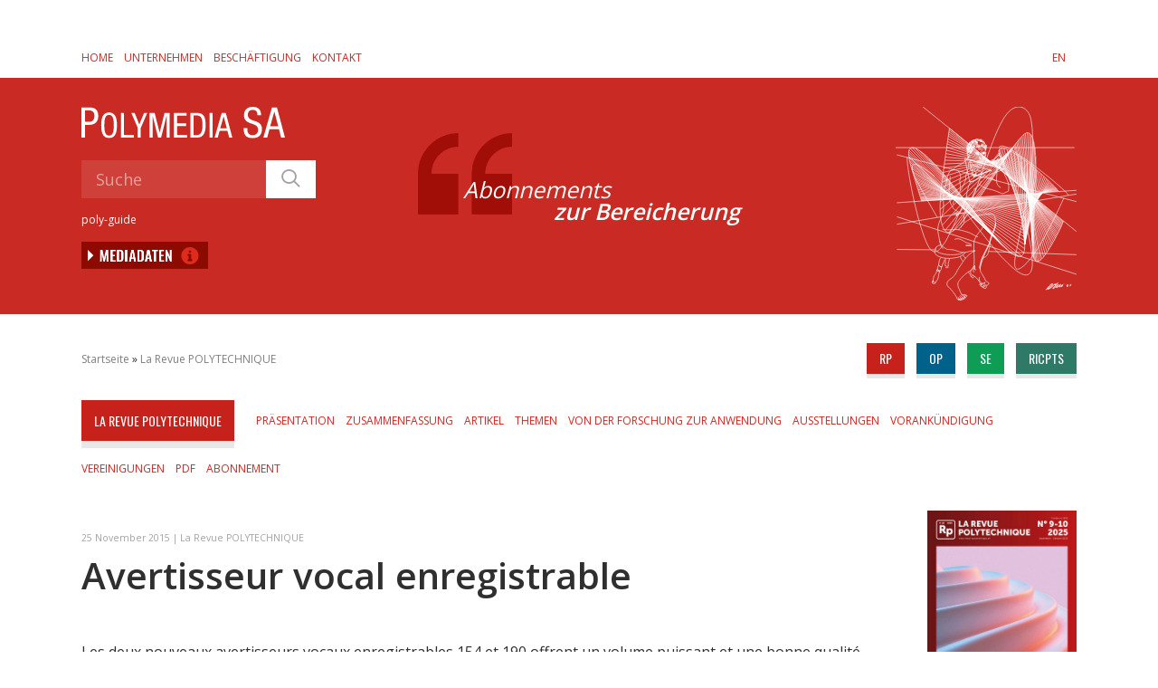

--- FILE ---
content_type: text/html; charset=UTF-8
request_url: https://www.polymedia.ch/de/avertisseur-vocal-enregistrable/
body_size: 15767
content:

<!--                                     
                                         
.MMM.      .MMM. .+MMMM+. .MMN.      .MMM.
 YMMM.    .MMMY .MMMMMMMM. YMMM.    .MMMY
  YMMM.  .MMMY .MMMY  YMMM. YMMM.  .MMMY
   YMMMmmMMMY .MMMY    YMMM. YMMMmmMMMY
    'YMMMMY' ·UMM'      'MMU· 'YMMMMY'
                                         
-----                                    
                                         
Made with love by VNV
https://vnv.ch
                                         
-->
<!doctype html>
<html lang="de-DE" class="no-js">
<head>
	<meta charset="UTF-8">
	<meta name="viewport" content="width=device-width, initial-scale=1, maximum-scale=1, user-scalable=0" /><meta name='robots' content='index, follow, max-image-preview:large, max-snippet:-1, max-video-preview:-1' />
	<style>img:is([sizes="auto" i], [sizes^="auto," i]) { contain-intrinsic-size: 3000px 1500px }</style>
	
<!-- Google Tag Manager for WordPress by gtm4wp.com -->
<script data-cfasync="false" data-pagespeed-no-defer>
	var gtm4wp_datalayer_name = "dataLayer";
	var dataLayer = dataLayer || [];

	const gtm4wp_scrollerscript_debugmode         = false;
	const gtm4wp_scrollerscript_callbacktime      = 100;
	const gtm4wp_scrollerscript_readerlocation    = 150;
	const gtm4wp_scrollerscript_contentelementid  = "content";
	const gtm4wp_scrollerscript_scannertime       = 60;
</script>
<!-- End Google Tag Manager for WordPress by gtm4wp.com --><meta property="og:title" content="Avertisseur vocal enregistrable"/>
<meta property="og:description" content="Les deux nouveaux avertisseurs vocaux enregistrables 154 et 190 offrent un volume puissant et une bonne qualité sonore. Ces deux appareils peuvent atteindre ch"/>
<meta property="og:image" content="https://www.polymedia.ch/wp-content/uploads/2020/05/RA-Werma_Avertisseur-OK.jpg"/>
<meta property="og:image:width" content="300" />
<meta property="og:image:height" content="249" />
<meta property="og:type" content="article"/>
<meta property="og:article:published_time" content="2015-11-25 00:05:00"/>
<meta property="og:article:modified_time" content="2015-11-25 00:05:00"/>
<meta name="twitter:card" content="summary">
<meta name="twitter:title" content="Avertisseur vocal enregistrable"/>
<meta name="twitter:description" content="Les deux nouveaux avertisseurs vocaux enregistrables 154 et 190 offrent un volume puissant et une bonne qualité sonore. Ces deux appareils peuvent atteindre ch"/>
<meta name="twitter:image" content="https://www.polymedia.ch/wp-content/uploads/2020/05/RA-Werma_Avertisseur-OK.jpg"/>
<meta name="author" content="vnv"/>

	<!-- This site is optimized with the Yoast SEO plugin v26.4 - https://yoast.com/wordpress/plugins/seo/ -->
	<title>Avertisseur vocal enregistrable - POLYMEDIA SA - POLYMEDIA SA</title>
<link data-rocket-preload as="style" href="https://fonts.googleapis.com/css?family=Open%20Sans%3A300%2C400%2C600%2C700%7COswald%3A400%7COpen%20Sans%3A400%2C600%2C700&#038;subset=latin%2Clatin-ext,latin-ext&#038;display=swap" rel="preload">
<link href="https://fonts.googleapis.com/css?family=Open%20Sans%3A300%2C400%2C600%2C700%7COswald%3A400%7COpen%20Sans%3A400%2C600%2C700&#038;subset=latin%2Clatin-ext,latin-ext&#038;display=swap" media="print" onload="this.media=&#039;all&#039;" rel="stylesheet">
<noscript><link rel="stylesheet" href="https://fonts.googleapis.com/css?family=Open%20Sans%3A300%2C400%2C600%2C700%7COswald%3A400%7COpen%20Sans%3A400%2C600%2C700&#038;subset=latin%2Clatin-ext,latin-ext&#038;display=swap"></noscript>
	<link rel="canonical" href="https://www.polymedia.ch/de/avertisseur-vocal-enregistrable/" />
	<meta property="og:url" content="https://www.polymedia.ch/de/avertisseur-vocal-enregistrable/" />
	<meta property="og:site_name" content="POLYMEDIA SA" />
	<meta property="article:publisher" content="https://www.facebook.com/polymedia.ch/" />
	<meta property="article:published_time" content="2015-11-24T23:05:00+00:00" />
	<meta property="og:image" content="https://www.polymedia.ch/wp-content/uploads/2020/05/RA-Werma_Avertisseur-OK.jpg" />
	<meta property="og:image:width" content="300" />
	<meta property="og:image:height" content="249" />
	<meta property="og:image:type" content="image/jpeg" />
	<meta name="author" content="vnv" />
	<meta name="twitter:label1" content="Verfasst von" />
	<meta name="twitter:data1" content="vnv" />
	<meta name="twitter:label2" content="Geschätzte Lesezeit" />
	<meta name="twitter:data2" content="1 Minute" />
	<script type="application/ld+json" class="yoast-schema-graph">{"@context":"https://schema.org","@graph":[{"@type":"Article","@id":"https://www.polymedia.ch/de/avertisseur-vocal-enregistrable/#article","isPartOf":{"@id":"https://www.polymedia.ch/de/avertisseur-vocal-enregistrable/"},"author":{"name":"vnv","@id":"https://www.polymedia.ch/de/#/schema/person/f75ca43f089fa31b9479199038a52bb4"},"headline":"Avertisseur vocal enregistrable","datePublished":"2015-11-24T23:05:00+00:00","mainEntityOfPage":{"@id":"https://www.polymedia.ch/de/avertisseur-vocal-enregistrable/"},"wordCount":154,"publisher":{"@id":"https://www.polymedia.ch/de/#organization"},"image":{"@id":"https://www.polymedia.ch/de/avertisseur-vocal-enregistrable/#primaryimage"},"thumbnailUrl":"https://www.polymedia.ch/wp-content/uploads/2020/05/RA-Werma_Avertisseur-OK.jpg","inLanguage":"de"},{"@type":"WebPage","@id":"https://www.polymedia.ch/de/avertisseur-vocal-enregistrable/","url":"https://www.polymedia.ch/de/avertisseur-vocal-enregistrable/","name":"Avertisseur vocal enregistrable - POLYMEDIA SA","isPartOf":{"@id":"https://www.polymedia.ch/de/#website"},"primaryImageOfPage":{"@id":"https://www.polymedia.ch/de/avertisseur-vocal-enregistrable/#primaryimage"},"image":{"@id":"https://www.polymedia.ch/de/avertisseur-vocal-enregistrable/#primaryimage"},"thumbnailUrl":"https://www.polymedia.ch/wp-content/uploads/2020/05/RA-Werma_Avertisseur-OK.jpg","datePublished":"2015-11-24T23:05:00+00:00","breadcrumb":{"@id":"https://www.polymedia.ch/de/avertisseur-vocal-enregistrable/#breadcrumb"},"inLanguage":"de","potentialAction":[{"@type":"ReadAction","target":["https://www.polymedia.ch/de/avertisseur-vocal-enregistrable/"]}]},{"@type":"ImageObject","inLanguage":"de","@id":"https://www.polymedia.ch/de/avertisseur-vocal-enregistrable/#primaryimage","url":"https://www.polymedia.ch/wp-content/uploads/2020/05/RA-Werma_Avertisseur-OK.jpg","contentUrl":"https://www.polymedia.ch/wp-content/uploads/2020/05/RA-Werma_Avertisseur-OK.jpg","width":300,"height":249},{"@type":"BreadcrumbList","@id":"https://www.polymedia.ch/de/avertisseur-vocal-enregistrable/#breadcrumb","itemListElement":[{"@type":"ListItem","position":1,"name":"Home","item":"https://www.polymedia.ch/de/"},{"@type":"ListItem","position":2,"name":"Avertisseur vocal enregistrable"}]},{"@type":"WebSite","@id":"https://www.polymedia.ch/de/#website","url":"https://www.polymedia.ch/de/","name":"POLYMEDIA SA","description":"Ein Abonnement zur Bereicherung","publisher":{"@id":"https://www.polymedia.ch/de/#organization"},"potentialAction":[{"@type":"SearchAction","target":{"@type":"EntryPoint","urlTemplate":"https://www.polymedia.ch/de/?s={search_term_string}"},"query-input":{"@type":"PropertyValueSpecification","valueRequired":true,"valueName":"search_term_string"}}],"inLanguage":"de"},{"@type":"Organization","@id":"https://www.polymedia.ch/de/#organization","name":"POLYMEDIA SA","url":"https://www.polymedia.ch/de/","logo":{"@type":"ImageObject","inLanguage":"de","@id":"https://www.polymedia.ch/de/#/schema/logo/image/","url":"https://fwxpaotth.preview.infomaniak.website/wp-content/uploads/2020/04/POLYMEDIA_SA-LOGO.png","contentUrl":"https://fwxpaotth.preview.infomaniak.website/wp-content/uploads/2020/04/POLYMEDIA_SA-LOGO.png","width":224,"height":177,"caption":"POLYMEDIA SA"},"image":{"@id":"https://www.polymedia.ch/de/#/schema/logo/image/"},"sameAs":["https://www.facebook.com/polymedia.ch/","https://www.linkedin.com/company/polymedia-sa/"]},{"@type":"Person","@id":"https://www.polymedia.ch/de/#/schema/person/f75ca43f089fa31b9479199038a52bb4","name":"vnv","image":{"@type":"ImageObject","inLanguage":"de","@id":"https://www.polymedia.ch/de/#/schema/person/image/","url":"https://secure.gravatar.com/avatar/c8e9dbd346bcd5802237c6bca628f2e5affccfa62b8afab6b04d7afb11da2d48?s=96&d=mm&r=g","contentUrl":"https://secure.gravatar.com/avatar/c8e9dbd346bcd5802237c6bca628f2e5affccfa62b8afab6b04d7afb11da2d48?s=96&d=mm&r=g","caption":"vnv"}}]}</script>
	<!-- / Yoast SEO plugin. -->


<link rel='dns-prefetch' href='//fonts.googleapis.com' />
<link href='https://fonts.gstatic.com' crossorigin rel='preconnect' />
<link rel="alternate" type="application/rss+xml" title="POLYMEDIA SA &raquo; Feed" href="https://www.polymedia.ch/de/feed/" />
<link rel="alternate" type="application/rss+xml" title="POLYMEDIA SA &raquo; Kommentar-Feed" href="https://www.polymedia.ch/de/comments/feed/" />
<style id='wp-emoji-styles-inline-css' type='text/css'>

	img.wp-smiley, img.emoji {
		display: inline !important;
		border: none !important;
		box-shadow: none !important;
		height: 1em !important;
		width: 1em !important;
		margin: 0 0.07em !important;
		vertical-align: -0.1em !important;
		background: none !important;
		padding: 0 !important;
	}
</style>
<link rel='stylesheet' id='wp-block-library-css' href='https://www.polymedia.ch/wp-includes/css/dist/block-library/style.min.css?ver=6.8.3' type='text/css' media='all' />
<style id='safe-svg-svg-icon-style-inline-css' type='text/css'>
.safe-svg-cover{text-align:center}.safe-svg-cover .safe-svg-inside{display:inline-block;max-width:100%}.safe-svg-cover svg{fill:currentColor;height:100%;max-height:100%;max-width:100%;width:100%}

</style>
<style id='global-styles-inline-css' type='text/css'>
:root{--wp--preset--aspect-ratio--square: 1;--wp--preset--aspect-ratio--4-3: 4/3;--wp--preset--aspect-ratio--3-4: 3/4;--wp--preset--aspect-ratio--3-2: 3/2;--wp--preset--aspect-ratio--2-3: 2/3;--wp--preset--aspect-ratio--16-9: 16/9;--wp--preset--aspect-ratio--9-16: 9/16;--wp--preset--color--black: #000000;--wp--preset--color--cyan-bluish-gray: #abb8c3;--wp--preset--color--white: #ffffff;--wp--preset--color--pale-pink: #f78da7;--wp--preset--color--vivid-red: #cf2e2e;--wp--preset--color--luminous-vivid-orange: #ff6900;--wp--preset--color--luminous-vivid-amber: #fcb900;--wp--preset--color--light-green-cyan: #7bdcb5;--wp--preset--color--vivid-green-cyan: #00d084;--wp--preset--color--pale-cyan-blue: #8ed1fc;--wp--preset--color--vivid-cyan-blue: #0693e3;--wp--preset--color--vivid-purple: #9b51e0;--wp--preset--gradient--vivid-cyan-blue-to-vivid-purple: linear-gradient(135deg,rgba(6,147,227,1) 0%,rgb(155,81,224) 100%);--wp--preset--gradient--light-green-cyan-to-vivid-green-cyan: linear-gradient(135deg,rgb(122,220,180) 0%,rgb(0,208,130) 100%);--wp--preset--gradient--luminous-vivid-amber-to-luminous-vivid-orange: linear-gradient(135deg,rgba(252,185,0,1) 0%,rgba(255,105,0,1) 100%);--wp--preset--gradient--luminous-vivid-orange-to-vivid-red: linear-gradient(135deg,rgba(255,105,0,1) 0%,rgb(207,46,46) 100%);--wp--preset--gradient--very-light-gray-to-cyan-bluish-gray: linear-gradient(135deg,rgb(238,238,238) 0%,rgb(169,184,195) 100%);--wp--preset--gradient--cool-to-warm-spectrum: linear-gradient(135deg,rgb(74,234,220) 0%,rgb(151,120,209) 20%,rgb(207,42,186) 40%,rgb(238,44,130) 60%,rgb(251,105,98) 80%,rgb(254,248,76) 100%);--wp--preset--gradient--blush-light-purple: linear-gradient(135deg,rgb(255,206,236) 0%,rgb(152,150,240) 100%);--wp--preset--gradient--blush-bordeaux: linear-gradient(135deg,rgb(254,205,165) 0%,rgb(254,45,45) 50%,rgb(107,0,62) 100%);--wp--preset--gradient--luminous-dusk: linear-gradient(135deg,rgb(255,203,112) 0%,rgb(199,81,192) 50%,rgb(65,88,208) 100%);--wp--preset--gradient--pale-ocean: linear-gradient(135deg,rgb(255,245,203) 0%,rgb(182,227,212) 50%,rgb(51,167,181) 100%);--wp--preset--gradient--electric-grass: linear-gradient(135deg,rgb(202,248,128) 0%,rgb(113,206,126) 100%);--wp--preset--gradient--midnight: linear-gradient(135deg,rgb(2,3,129) 0%,rgb(40,116,252) 100%);--wp--preset--font-size--small: 13px;--wp--preset--font-size--medium: 20px;--wp--preset--font-size--large: 36px;--wp--preset--font-size--x-large: 42px;--wp--preset--spacing--20: 0.44rem;--wp--preset--spacing--30: 0.67rem;--wp--preset--spacing--40: 1rem;--wp--preset--spacing--50: 1.5rem;--wp--preset--spacing--60: 2.25rem;--wp--preset--spacing--70: 3.38rem;--wp--preset--spacing--80: 5.06rem;--wp--preset--shadow--natural: 6px 6px 9px rgba(0, 0, 0, 0.2);--wp--preset--shadow--deep: 12px 12px 50px rgba(0, 0, 0, 0.4);--wp--preset--shadow--sharp: 6px 6px 0px rgba(0, 0, 0, 0.2);--wp--preset--shadow--outlined: 6px 6px 0px -3px rgba(255, 255, 255, 1), 6px 6px rgba(0, 0, 0, 1);--wp--preset--shadow--crisp: 6px 6px 0px rgba(0, 0, 0, 1);}:root { --wp--style--global--content-size: 1300px;--wp--style--global--wide-size: 1300px; }:where(body) { margin: 0; }.wp-site-blocks > .alignleft { float: left; margin-right: 2em; }.wp-site-blocks > .alignright { float: right; margin-left: 2em; }.wp-site-blocks > .aligncenter { justify-content: center; margin-left: auto; margin-right: auto; }:where(.is-layout-flex){gap: 0.5em;}:where(.is-layout-grid){gap: 0.5em;}.is-layout-flow > .alignleft{float: left;margin-inline-start: 0;margin-inline-end: 2em;}.is-layout-flow > .alignright{float: right;margin-inline-start: 2em;margin-inline-end: 0;}.is-layout-flow > .aligncenter{margin-left: auto !important;margin-right: auto !important;}.is-layout-constrained > .alignleft{float: left;margin-inline-start: 0;margin-inline-end: 2em;}.is-layout-constrained > .alignright{float: right;margin-inline-start: 2em;margin-inline-end: 0;}.is-layout-constrained > .aligncenter{margin-left: auto !important;margin-right: auto !important;}.is-layout-constrained > :where(:not(.alignleft):not(.alignright):not(.alignfull)){max-width: var(--wp--style--global--content-size);margin-left: auto !important;margin-right: auto !important;}.is-layout-constrained > .alignwide{max-width: var(--wp--style--global--wide-size);}body .is-layout-flex{display: flex;}.is-layout-flex{flex-wrap: wrap;align-items: center;}.is-layout-flex > :is(*, div){margin: 0;}body .is-layout-grid{display: grid;}.is-layout-grid > :is(*, div){margin: 0;}body{padding-top: 0px;padding-right: 0px;padding-bottom: 0px;padding-left: 0px;}:root :where(.wp-element-button, .wp-block-button__link){background-color: #32373c;border-width: 0;color: #fff;font-family: inherit;font-size: inherit;line-height: inherit;padding: calc(0.667em + 2px) calc(1.333em + 2px);text-decoration: none;}.has-black-color{color: var(--wp--preset--color--black) !important;}.has-cyan-bluish-gray-color{color: var(--wp--preset--color--cyan-bluish-gray) !important;}.has-white-color{color: var(--wp--preset--color--white) !important;}.has-pale-pink-color{color: var(--wp--preset--color--pale-pink) !important;}.has-vivid-red-color{color: var(--wp--preset--color--vivid-red) !important;}.has-luminous-vivid-orange-color{color: var(--wp--preset--color--luminous-vivid-orange) !important;}.has-luminous-vivid-amber-color{color: var(--wp--preset--color--luminous-vivid-amber) !important;}.has-light-green-cyan-color{color: var(--wp--preset--color--light-green-cyan) !important;}.has-vivid-green-cyan-color{color: var(--wp--preset--color--vivid-green-cyan) !important;}.has-pale-cyan-blue-color{color: var(--wp--preset--color--pale-cyan-blue) !important;}.has-vivid-cyan-blue-color{color: var(--wp--preset--color--vivid-cyan-blue) !important;}.has-vivid-purple-color{color: var(--wp--preset--color--vivid-purple) !important;}.has-black-background-color{background-color: var(--wp--preset--color--black) !important;}.has-cyan-bluish-gray-background-color{background-color: var(--wp--preset--color--cyan-bluish-gray) !important;}.has-white-background-color{background-color: var(--wp--preset--color--white) !important;}.has-pale-pink-background-color{background-color: var(--wp--preset--color--pale-pink) !important;}.has-vivid-red-background-color{background-color: var(--wp--preset--color--vivid-red) !important;}.has-luminous-vivid-orange-background-color{background-color: var(--wp--preset--color--luminous-vivid-orange) !important;}.has-luminous-vivid-amber-background-color{background-color: var(--wp--preset--color--luminous-vivid-amber) !important;}.has-light-green-cyan-background-color{background-color: var(--wp--preset--color--light-green-cyan) !important;}.has-vivid-green-cyan-background-color{background-color: var(--wp--preset--color--vivid-green-cyan) !important;}.has-pale-cyan-blue-background-color{background-color: var(--wp--preset--color--pale-cyan-blue) !important;}.has-vivid-cyan-blue-background-color{background-color: var(--wp--preset--color--vivid-cyan-blue) !important;}.has-vivid-purple-background-color{background-color: var(--wp--preset--color--vivid-purple) !important;}.has-black-border-color{border-color: var(--wp--preset--color--black) !important;}.has-cyan-bluish-gray-border-color{border-color: var(--wp--preset--color--cyan-bluish-gray) !important;}.has-white-border-color{border-color: var(--wp--preset--color--white) !important;}.has-pale-pink-border-color{border-color: var(--wp--preset--color--pale-pink) !important;}.has-vivid-red-border-color{border-color: var(--wp--preset--color--vivid-red) !important;}.has-luminous-vivid-orange-border-color{border-color: var(--wp--preset--color--luminous-vivid-orange) !important;}.has-luminous-vivid-amber-border-color{border-color: var(--wp--preset--color--luminous-vivid-amber) !important;}.has-light-green-cyan-border-color{border-color: var(--wp--preset--color--light-green-cyan) !important;}.has-vivid-green-cyan-border-color{border-color: var(--wp--preset--color--vivid-green-cyan) !important;}.has-pale-cyan-blue-border-color{border-color: var(--wp--preset--color--pale-cyan-blue) !important;}.has-vivid-cyan-blue-border-color{border-color: var(--wp--preset--color--vivid-cyan-blue) !important;}.has-vivid-purple-border-color{border-color: var(--wp--preset--color--vivid-purple) !important;}.has-vivid-cyan-blue-to-vivid-purple-gradient-background{background: var(--wp--preset--gradient--vivid-cyan-blue-to-vivid-purple) !important;}.has-light-green-cyan-to-vivid-green-cyan-gradient-background{background: var(--wp--preset--gradient--light-green-cyan-to-vivid-green-cyan) !important;}.has-luminous-vivid-amber-to-luminous-vivid-orange-gradient-background{background: var(--wp--preset--gradient--luminous-vivid-amber-to-luminous-vivid-orange) !important;}.has-luminous-vivid-orange-to-vivid-red-gradient-background{background: var(--wp--preset--gradient--luminous-vivid-orange-to-vivid-red) !important;}.has-very-light-gray-to-cyan-bluish-gray-gradient-background{background: var(--wp--preset--gradient--very-light-gray-to-cyan-bluish-gray) !important;}.has-cool-to-warm-spectrum-gradient-background{background: var(--wp--preset--gradient--cool-to-warm-spectrum) !important;}.has-blush-light-purple-gradient-background{background: var(--wp--preset--gradient--blush-light-purple) !important;}.has-blush-bordeaux-gradient-background{background: var(--wp--preset--gradient--blush-bordeaux) !important;}.has-luminous-dusk-gradient-background{background: var(--wp--preset--gradient--luminous-dusk) !important;}.has-pale-ocean-gradient-background{background: var(--wp--preset--gradient--pale-ocean) !important;}.has-electric-grass-gradient-background{background: var(--wp--preset--gradient--electric-grass) !important;}.has-midnight-gradient-background{background: var(--wp--preset--gradient--midnight) !important;}.has-small-font-size{font-size: var(--wp--preset--font-size--small) !important;}.has-medium-font-size{font-size: var(--wp--preset--font-size--medium) !important;}.has-large-font-size{font-size: var(--wp--preset--font-size--large) !important;}.has-x-large-font-size{font-size: var(--wp--preset--font-size--x-large) !important;}
:where(.wp-block-post-template.is-layout-flex){gap: 1.25em;}:where(.wp-block-post-template.is-layout-grid){gap: 1.25em;}
:where(.wp-block-columns.is-layout-flex){gap: 2em;}:where(.wp-block-columns.is-layout-grid){gap: 2em;}
:root :where(.wp-block-pullquote){font-size: 1.5em;line-height: 1.6;}
</style>
<link rel='stylesheet' id='wpml-legacy-horizontal-list-0-css' href='https://www.polymedia.ch/wp-content/plugins/sitepress-multilingual-cms/templates/language-switchers/legacy-list-horizontal/style.min.css?ver=1' type='text/css' media='all' />
<link data-minify="1" rel='stylesheet' id='font-awesome-css' href='https://www.polymedia.ch/wp-content/cache/min/1/wp-content/themes/salient/css/font-awesome-legacy.min.css?ver=1758611379' type='text/css' media='all' />
<link data-minify="1" rel='stylesheet' id='salient-grid-system-css' href='https://www.polymedia.ch/wp-content/cache/min/1/wp-content/themes/salient/css/build/grid-system.css?ver=1758611379' type='text/css' media='all' />
<link data-minify="1" rel='stylesheet' id='main-styles-css' href='https://www.polymedia.ch/wp-content/cache/min/1/wp-content/themes/salient/css/build/style.css?ver=1758611379' type='text/css' media='all' />
<link data-minify="1" rel='stylesheet' id='nectar-header-layout-left-aligned-css' href='https://www.polymedia.ch/wp-content/cache/min/1/wp-content/themes/salient/css/build/header/header-layout-menu-left-aligned.css?ver=1758611379' type='text/css' media='all' />
<link data-minify="1" rel='stylesheet' id='nectar-single-styles-css' href='https://www.polymedia.ch/wp-content/cache/min/1/wp-content/themes/salient/css/build/single.css?ver=1758611379' type='text/css' media='all' />

<link data-minify="1" rel='stylesheet' id='responsive-css' href='https://www.polymedia.ch/wp-content/cache/min/1/wp-content/themes/salient/css/build/responsive.css?ver=1758611379' type='text/css' media='all' />
<link data-minify="1" rel='stylesheet' id='skin-material-css' href='https://www.polymedia.ch/wp-content/cache/min/1/wp-content/themes/salient/css/build/skin-material.css?ver=1758611379' type='text/css' media='all' />
<style id='salient-wp-menu-dynamic-fallback-inline-css' type='text/css'>
#header-outer .nectar-ext-menu-item .image-layer-outer,#header-outer .nectar-ext-menu-item .image-layer,#header-outer .nectar-ext-menu-item .color-overlay,#slide-out-widget-area .nectar-ext-menu-item .image-layer-outer,#slide-out-widget-area .nectar-ext-menu-item .color-overlay,#slide-out-widget-area .nectar-ext-menu-item .image-layer{position:absolute;top:0;left:0;width:100%;height:100%;overflow:hidden;}.nectar-ext-menu-item .inner-content{position:relative;z-index:10;width:100%;}.nectar-ext-menu-item .image-layer{background-size:cover;background-position:center;transition:opacity 0.25s ease 0.1s;}.nectar-ext-menu-item .image-layer video{object-fit:cover;width:100%;height:100%;}#header-outer nav .nectar-ext-menu-item .image-layer:not(.loaded){background-image:none!important;}#header-outer nav .nectar-ext-menu-item .image-layer{opacity:0;}#header-outer nav .nectar-ext-menu-item .image-layer.loaded{opacity:1;}.nectar-ext-menu-item span[class*="inherit-h"] + .menu-item-desc{margin-top:0.4rem;}#mobile-menu .nectar-ext-menu-item .title,#slide-out-widget-area .nectar-ext-menu-item .title,.nectar-ext-menu-item .menu-title-text,.nectar-ext-menu-item .menu-item-desc{position:relative;}.nectar-ext-menu-item .menu-item-desc{display:block;line-height:1.4em;}body #slide-out-widget-area .nectar-ext-menu-item .menu-item-desc{line-height:1.4em;}#mobile-menu .nectar-ext-menu-item .title,#slide-out-widget-area .nectar-ext-menu-item:not(.style-img-above-text) .title,.nectar-ext-menu-item:not(.style-img-above-text) .menu-title-text,.nectar-ext-menu-item:not(.style-img-above-text) .menu-item-desc,.nectar-ext-menu-item:not(.style-img-above-text) i:before,.nectar-ext-menu-item:not(.style-img-above-text) .svg-icon{color:#fff;}#mobile-menu .nectar-ext-menu-item.style-img-above-text .title{color:inherit;}.sf-menu li ul li a .nectar-ext-menu-item .menu-title-text:after{display:none;}.menu-item .widget-area-active[data-margin="default"] > div:not(:last-child){margin-bottom:20px;}.nectar-ext-menu-item__button{display:inline-block;padding-top:2em;}#header-outer nav li:not([class*="current"]) > a .nectar-ext-menu-item .inner-content.has-button .title .menu-title-text{background-image:none;}.nectar-ext-menu-item__button .nectar-cta:not([data-color="transparent"]){margin-top:.8em;margin-bottom:.8em;}.nectar-ext-menu-item .color-overlay{transition:opacity 0.5s cubic-bezier(.15,.75,.5,1);}.nectar-ext-menu-item:hover .hover-zoom-in-slow .image-layer{transform:scale(1.15);transition:transform 4s cubic-bezier(0.1,0.2,.7,1);}.nectar-ext-menu-item:hover .hover-zoom-in-slow .color-overlay{transition:opacity 1.5s cubic-bezier(.15,.75,.5,1);}.nectar-ext-menu-item .hover-zoom-in-slow .image-layer{transition:transform 0.5s cubic-bezier(.15,.75,.5,1);}.nectar-ext-menu-item .hover-zoom-in-slow .color-overlay{transition:opacity 0.5s cubic-bezier(.15,.75,.5,1);}.nectar-ext-menu-item:hover .hover-zoom-in .image-layer{transform:scale(1.12);}.nectar-ext-menu-item .hover-zoom-in .image-layer{transition:transform 0.5s cubic-bezier(.15,.75,.5,1);}.nectar-ext-menu-item{display:flex;text-align:left;}#slide-out-widget-area .nectar-ext-menu-item .title,#slide-out-widget-area .nectar-ext-menu-item .menu-item-desc,#slide-out-widget-area .nectar-ext-menu-item .menu-title-text,#mobile-menu .nectar-ext-menu-item .title,#mobile-menu .nectar-ext-menu-item .menu-item-desc,#mobile-menu .nectar-ext-menu-item .menu-title-text{color:inherit!important;}#slide-out-widget-area .nectar-ext-menu-item,#mobile-menu .nectar-ext-menu-item{display:block;}#slide-out-widget-area .nectar-ext-menu-item .inner-content,#mobile-menu .nectar-ext-menu-item .inner-content{width:100%;}#slide-out-widget-area.fullscreen-alt .nectar-ext-menu-item,#slide-out-widget-area.fullscreen .nectar-ext-menu-item{text-align:center;}#header-outer .nectar-ext-menu-item.style-img-above-text .image-layer-outer,#slide-out-widget-area .nectar-ext-menu-item.style-img-above-text .image-layer-outer{position:relative;}#header-outer .nectar-ext-menu-item.style-img-above-text,#slide-out-widget-area .nectar-ext-menu-item.style-img-above-text{flex-direction:column;}
</style>
<link data-minify="1" rel='stylesheet' id='dynamic-css-css' href='https://www.polymedia.ch/wp-content/cache/min/1/wp-content/themes/salient/css/salient-dynamic-styles.css?ver=1758611379' type='text/css' media='all' />
<style id='dynamic-css-inline-css' type='text/css'>
#page-header-bg[data-post-hs="default_minimal"] .inner-wrap{text-align:center}#page-header-bg[data-post-hs="default_minimal"] .inner-wrap >a,.material #page-header-bg.fullscreen-header .inner-wrap >a{color:#fff;font-weight:600;border:var(--nectar-border-thickness) solid rgba(255,255,255,0.4);padding:4px 10px;margin:5px 6px 0 5px;display:inline-block;transition:all 0.2s ease;-webkit-transition:all 0.2s ease;font-size:14px;line-height:18px}body.material #page-header-bg.fullscreen-header .inner-wrap >a{margin-bottom:15px;}body.material #page-header-bg.fullscreen-header .inner-wrap >a{border:none;padding:6px 10px}body[data-button-style^="rounded"] #page-header-bg[data-post-hs="default_minimal"] .inner-wrap >a,body[data-button-style^="rounded"].material #page-header-bg.fullscreen-header .inner-wrap >a{border-radius:100px}body.single [data-post-hs="default_minimal"] #single-below-header span,body.single .heading-title[data-header-style="default_minimal"] #single-below-header span{line-height:14px;}#page-header-bg[data-post-hs="default_minimal"] #single-below-header{text-align:center;position:relative;z-index:100}#page-header-bg[data-post-hs="default_minimal"] #single-below-header span{float:none;display:inline-block}#page-header-bg[data-post-hs="default_minimal"] .inner-wrap >a:hover,#page-header-bg[data-post-hs="default_minimal"] .inner-wrap >a:focus{border-color:transparent}#page-header-bg.fullscreen-header .avatar,#page-header-bg[data-post-hs="default_minimal"] .avatar{border-radius:100%}#page-header-bg.fullscreen-header .meta-author span,#page-header-bg[data-post-hs="default_minimal"] .meta-author span{display:block}#page-header-bg.fullscreen-header .meta-author img{margin-bottom:0;height:50px;width:auto}#page-header-bg[data-post-hs="default_minimal"] .meta-author img{margin-bottom:0;height:40px;width:auto}#page-header-bg[data-post-hs="default_minimal"] .author-section{position:absolute;bottom:30px}#page-header-bg.fullscreen-header .meta-author,#page-header-bg[data-post-hs="default_minimal"] .meta-author{font-size:18px}#page-header-bg.fullscreen-header .author-section .meta-date,#page-header-bg[data-post-hs="default_minimal"] .author-section .meta-date{font-size:12px;color:rgba(255,255,255,0.8)}#page-header-bg.fullscreen-header .author-section .meta-date i{font-size:12px}#page-header-bg[data-post-hs="default_minimal"] .author-section .meta-date i{font-size:11px;line-height:14px}#page-header-bg[data-post-hs="default_minimal"] .author-section .avatar-post-info{position:relative;top:-5px}#page-header-bg.fullscreen-header .author-section a,#page-header-bg[data-post-hs="default_minimal"] .author-section a{display:block;margin-bottom:-2px}#page-header-bg[data-post-hs="default_minimal"] .author-section a{font-size:14px;line-height:14px}#page-header-bg.fullscreen-header .author-section a:hover,#page-header-bg[data-post-hs="default_minimal"] .author-section a:hover{color:rgba(255,255,255,0.85)!important}#page-header-bg.fullscreen-header .author-section,#page-header-bg[data-post-hs="default_minimal"] .author-section{width:100%;z-index:10;text-align:center}#page-header-bg.fullscreen-header .author-section{margin-top:25px;}#page-header-bg.fullscreen-header .author-section span,#page-header-bg[data-post-hs="default_minimal"] .author-section span{padding-left:0;line-height:20px;font-size:20px}#page-header-bg.fullscreen-header .author-section .avatar-post-info,#page-header-bg[data-post-hs="default_minimal"] .author-section .avatar-post-info{margin-left:10px}#page-header-bg.fullscreen-header .author-section .avatar-post-info,#page-header-bg.fullscreen-header .author-section .meta-author,#page-header-bg[data-post-hs="default_minimal"] .author-section .avatar-post-info,#page-header-bg[data-post-hs="default_minimal"] .author-section .meta-author{text-align:left;display:inline-block;top:9px}@media only screen and (min-width :690px) and (max-width :999px){body.single-post #page-header-bg[data-post-hs="default_minimal"]{padding-top:10%;padding-bottom:10%;}}@media only screen and (max-width :690px){#ajax-content-wrap #page-header-bg[data-post-hs="default_minimal"] #single-below-header span:not(.rich-snippet-hidden),#ajax-content-wrap .row.heading-title[data-header-style="default_minimal"] .col.section-title span.meta-category{display:inline-block;}.container-wrap[data-remove-post-comment-number="0"][data-remove-post-author="0"][data-remove-post-date="0"] .heading-title[data-header-style="default_minimal"] #single-below-header > span,#page-header-bg[data-post-hs="default_minimal"] .span_6[data-remove-post-comment-number="0"][data-remove-post-author="0"][data-remove-post-date="0"] #single-below-header > span{padding:0 8px;}.container-wrap[data-remove-post-comment-number="0"][data-remove-post-author="0"][data-remove-post-date="0"] .heading-title[data-header-style="default_minimal"] #single-below-header span,#page-header-bg[data-post-hs="default_minimal"] .span_6[data-remove-post-comment-number="0"][data-remove-post-author="0"][data-remove-post-date="0"] #single-below-header span{font-size:13px;line-height:10px;}.material #page-header-bg.fullscreen-header .author-section{margin-top:5px;}#page-header-bg.fullscreen-header .author-section{bottom:20px;}#page-header-bg.fullscreen-header .author-section .meta-date:not(.updated){margin-top:-4px;display:block;}#page-header-bg.fullscreen-header .author-section .avatar-post-info{margin:10px 0 0 0;}}#page-header-bg h1,#page-header-bg .subheader,.nectar-box-roll .overlaid-content h1,.nectar-box-roll .overlaid-content .subheader,#page-header-bg #portfolio-nav a i,body .section-title #portfolio-nav a:hover i,.page-header-no-bg h1,.page-header-no-bg span,#page-header-bg #portfolio-nav a i,#page-header-bg span,#page-header-bg #single-below-header a:hover,#page-header-bg #single-below-header a:focus,#page-header-bg.fullscreen-header .author-section a{color:#ffffff!important;}body #page-header-bg .pinterest-share i,body #page-header-bg .facebook-share i,body #page-header-bg .linkedin-share i,body #page-header-bg .twitter-share i,body #page-header-bg .google-plus-share i,body #page-header-bg .icon-salient-heart,body #page-header-bg .icon-salient-heart-2{color:#ffffff;}#page-header-bg[data-post-hs="default_minimal"] .inner-wrap > a:not(:hover){color:#ffffff;border-color:rgba(255,255,255,0.4);}.single #page-header-bg #single-below-header > span{border-color:rgba(255,255,255,0.4);}body .section-title #portfolio-nav a:hover i{opacity:0.75;}.single #page-header-bg .blog-title #single-meta .nectar-social.hover > div a,.single #page-header-bg .blog-title #single-meta > div a,.single #page-header-bg .blog-title #single-meta ul .n-shortcode a,#page-header-bg .blog-title #single-meta .nectar-social.hover .share-btn{border-color:rgba(255,255,255,0.4);}.single #page-header-bg .blog-title #single-meta .nectar-social.hover > div a:hover,#page-header-bg .blog-title #single-meta .nectar-social.hover .share-btn:hover,.single #page-header-bg .blog-title #single-meta div > a:hover,.single #page-header-bg .blog-title #single-meta ul .n-shortcode a:hover,.single #page-header-bg .blog-title #single-meta ul li:not(.meta-share-count):hover > a{border-color:rgba(255,255,255,1);}.single #page-header-bg #single-meta div span,.single #page-header-bg #single-meta > div a,.single #page-header-bg #single-meta > div i{color:#ffffff!important;}.single #page-header-bg #single-meta ul .meta-share-count .nectar-social a i{color:rgba(255,255,255,0.7)!important;}.single #page-header-bg #single-meta ul .meta-share-count .nectar-social a:hover i{color:rgba(255,255,255,1)!important;}@media only screen and (min-width:1000px){body #ajax-content-wrap.no-scroll{min-height:calc(100vh - 78px);height:calc(100vh - 78px)!important;}}@media only screen and (min-width:1000px){#page-header-wrap.fullscreen-header,#page-header-wrap.fullscreen-header #page-header-bg,html:not(.nectar-box-roll-loaded) .nectar-box-roll > #page-header-bg.fullscreen-header,.nectar_fullscreen_zoom_recent_projects,#nectar_fullscreen_rows:not(.afterLoaded) > div{height:calc(100vh - 77px);}.wpb_row.vc_row-o-full-height.top-level,.wpb_row.vc_row-o-full-height.top-level > .col.span_12{min-height:calc(100vh - 77px);}html:not(.nectar-box-roll-loaded) .nectar-box-roll > #page-header-bg.fullscreen-header{top:78px;}.nectar-slider-wrap[data-fullscreen="true"]:not(.loaded),.nectar-slider-wrap[data-fullscreen="true"]:not(.loaded) .swiper-container{height:calc(100vh - 76px)!important;}.admin-bar .nectar-slider-wrap[data-fullscreen="true"]:not(.loaded),.admin-bar .nectar-slider-wrap[data-fullscreen="true"]:not(.loaded) .swiper-container{height:calc(100vh - 76px - 32px)!important;}}.admin-bar[class*="page-template-template-no-header"] .wpb_row.vc_row-o-full-height.top-level,.admin-bar[class*="page-template-template-no-header"] .wpb_row.vc_row-o-full-height.top-level > .col.span_12{min-height:calc(100vh - 32px);}body[class*="page-template-template-no-header"] .wpb_row.vc_row-o-full-height.top-level,body[class*="page-template-template-no-header"] .wpb_row.vc_row-o-full-height.top-level > .col.span_12{min-height:100vh;}@media only screen and (max-width:999px){.using-mobile-browser #nectar_fullscreen_rows:not(.afterLoaded):not([data-mobile-disable="on"]) > div{height:calc(100vh - 100px);}.using-mobile-browser .wpb_row.vc_row-o-full-height.top-level,.using-mobile-browser .wpb_row.vc_row-o-full-height.top-level > .col.span_12,[data-permanent-transparent="1"].using-mobile-browser .wpb_row.vc_row-o-full-height.top-level,[data-permanent-transparent="1"].using-mobile-browser .wpb_row.vc_row-o-full-height.top-level > .col.span_12{min-height:calc(100vh - 100px);}html:not(.nectar-box-roll-loaded) .nectar-box-roll > #page-header-bg.fullscreen-header,.nectar_fullscreen_zoom_recent_projects,.nectar-slider-wrap[data-fullscreen="true"]:not(.loaded),.nectar-slider-wrap[data-fullscreen="true"]:not(.loaded) .swiper-container,#nectar_fullscreen_rows:not(.afterLoaded):not([data-mobile-disable="on"]) > div{height:calc(100vh - 47px);}.wpb_row.vc_row-o-full-height.top-level,.wpb_row.vc_row-o-full-height.top-level > .col.span_12{min-height:calc(100vh - 47px);}body[data-transparent-header="false"] #ajax-content-wrap.no-scroll{min-height:calc(100vh - 47px);height:calc(100vh - 47px);}}.screen-reader-text,.nectar-skip-to-content:not(:focus){border:0;clip:rect(1px,1px,1px,1px);clip-path:inset(50%);height:1px;margin:-1px;overflow:hidden;padding:0;position:absolute!important;width:1px;word-wrap:normal!important;}.row .col img:not([srcset]){width:auto;}.row .col img.img-with-animation.nectar-lazy:not([srcset]){width:100%;}
#footer-outer .row {
    padding: 50px 0 0;
}

#footer-outer #copyright
{
    padding: 0 0 20px 0;
}

.footerAbo
{
    max-width:92%!important;
}
</style>
<link rel='stylesheet' id='salient-child-style-css' href='https://www.polymedia.ch/wp-content/themes/polymedia/style.css?ver=17.4.1' type='text/css' media='all' />
<link rel='stylesheet' id='parent-style-css' href='https://www.polymedia.ch/wp-content/themes/salient/style.css?ver=10.5.3' type='text/css' media='all' />
<link data-minify="1" rel='stylesheet' id='child-style-css' href='https://www.polymedia.ch/wp-content/cache/min/1/wp-content/themes/polymedia/assets/public/styles/main.css?ver=1758611379' type='text/css' media='all' />

<script data-minify="1" type="text/javascript" src="https://www.polymedia.ch/wp-content/cache/min/1/wp-content/plugins/duracelltomi-google-tag-manager/dist/js/analytics-talk-content-tracking.js?ver=1758611379" id="gtm4wp-scroll-tracking-js" data-rocket-defer defer></script>
<script type="text/javascript" src="https://code.jquery.com/jquery-3.5.1.min.js?ver=3.7.1" id="jquery-core-js"></script>
<script></script>
<!-- Google Tag Manager for WordPress by gtm4wp.com -->
<!-- GTM Container placement set to automatic -->
<script data-cfasync="false" data-pagespeed-no-defer type="text/javascript">
	var dataLayer_content = {"pageTitle":"Avertisseur vocal enregistrable - POLYMEDIA SA - POLYMEDIA SA - POLYMEDIA SA","pagePostType":"post","pagePostType2":"single-post","pagePostDate":"November 25, 2015","pagePostDateYear":2015,"pagePostDateMonth":11,"pagePostDateDay":25,"pagePostDateDayName":"Mittwoch","pagePostDateHour":0,"pagePostDateMinute":5,"pagePostDateIso":"2015-11-25T00:05:00+01:00","pagePostDateUnix":1448409900,"browserName":"Ahrefs Bot","browserVersion":7,"browserEngineName":"","browserEngineVersion":"","osName":"","osVersion":"","deviceType":"bot","deviceManufacturer":"","deviceModel":""};
	dataLayer.push( dataLayer_content );
</script>
<script data-cfasync="false" data-pagespeed-no-defer type="text/javascript">
(function(w,d,s,l,i){w[l]=w[l]||[];w[l].push({'gtm.start':
new Date().getTime(),event:'gtm.js'});var f=d.getElementsByTagName(s)[0],
j=d.createElement(s),dl=l!='dataLayer'?'&l='+l:'';j.async=true;j.src=
'//www.googletagmanager.com/gtm.js?id='+i+dl;f.parentNode.insertBefore(j,f);
})(window,document,'script','dataLayer','GTM-PBZPQN6');
</script>
<!-- End Google Tag Manager for WordPress by gtm4wp.com --><script type="text/javascript"> var root = document.getElementsByTagName( "html" )[0]; root.setAttribute( "class", "js" ); </script><meta name="generator" content="Powered by WPBakery Page Builder - drag and drop page builder for WordPress."/>
<link rel="icon" href="https://www.polymedia.ch/wp-content/uploads/2020/02/cropped-android-chrome-512x512-1-100x100.png" sizes="32x32" />
<link rel="icon" href="https://www.polymedia.ch/wp-content/uploads/2020/02/cropped-android-chrome-512x512-1-300x300.png" sizes="192x192" />
<link rel="apple-touch-icon" href="https://www.polymedia.ch/wp-content/uploads/2020/02/cropped-android-chrome-512x512-1-300x300.png" />
<meta name="msapplication-TileImage" content="https://www.polymedia.ch/wp-content/uploads/2020/02/cropped-android-chrome-512x512-1-300x300.png" />
		<style type="text/css" id="wp-custom-css">
			.ginput_complex label
{
	margin-top: 20px;
  margin-bottom: 6px;
  font-family: 'Open Sans';
  font-weight: 700;
	font-size: inherit!important;
}		</style>
		<noscript><style> .wpb_animate_when_almost_visible { opacity: 1; }</style></noscript><meta name="generator" content="WP Rocket 3.20.1.2" data-wpr-features="wpr_defer_js wpr_minify_js wpr_minify_css wpr_desktop" /></head><body data-rsssl=1 class="wp-singular post-template-default single single-post postid-50240 single-format-standard wp-theme-salient wp-child-theme-polymedia material wpb-js-composer js-comp-ver-8.4.2 vc_responsive" data-footer-reveal="false" data-footer-reveal-shadow="none" data-header-format="menu-left-aligned" data-body-border="off" data-boxed-style="" data-header-breakpoint="1000" data-dropdown-style="minimal" data-cae="easeOutCubic" data-cad="750" data-megamenu-width="contained" data-aie="none" data-ls="fancybox" data-apte="standard" data-hhun="0" data-fancy-form-rcs="default" data-form-style="default" data-form-submit="regular" data-is="minimal" data-button-style="slightly_rounded_shadow" data-user-account-button="false" data-flex-cols="true" data-col-gap="default" data-header-inherit-rc="false" data-header-search="false" data-animated-anchors="false" data-ajax-transitions="false" data-full-width-header="false" data-slide-out-widget-area="false" data-slide-out-widget-area-style="slide-out-from-right" data-user-set-ocm="off" data-loading-animation="none" data-bg-header="false" data-responsive="1" data-ext-responsive="true" data-ext-padding="90" data-header-resize="0" data-header-color="light" data-transparent-header="false" data-cart="false" data-remove-m-parallax="" data-remove-m-video-bgs="" data-m-animate="0" data-force-header-trans-color="light" data-smooth-scrolling="0" data-permanent-transparent="false" >
	
	<script type="text/javascript">
	 (function(window, document) {

		document.documentElement.classList.remove("no-js");

		if(navigator.userAgent.match(/(Android|iPod|iPhone|iPad|BlackBerry|IEMobile|Opera Mini)/)) {
			document.body.className += " using-mobile-browser mobile ";
		}
		if(navigator.userAgent.match(/Mac/) && navigator.maxTouchPoints && navigator.maxTouchPoints > 2) {
			document.body.className += " using-ios-device ";
		}

		if( !("ontouchstart" in window) ) {

			var body = document.querySelector("body");
			var winW = window.innerWidth;
			var bodyW = body.clientWidth;

			if (winW > bodyW + 4) {
				body.setAttribute("style", "--scroll-bar-w: " + (winW - bodyW - 4) + "px");
			} else {
				body.setAttribute("style", "--scroll-bar-w: 0px");
			}
		}

	 })(window, document);
   </script>
<!-- GTM Container placement set to automatic -->
<!-- Google Tag Manager (noscript) -->
				<noscript><iframe src="https://www.googletagmanager.com/ns.html?id=GTM-PBZPQN6" height="0" width="0" style="display:none;visibility:hidden" aria-hidden="true"></iframe></noscript>
<!-- End Google Tag Manager (noscript) --><a href="#ajax-content-wrap" class="nectar-skip-to-content">Skip to main content</a><div data-rocket-location-hash="355060fea57a8d17950893561af9f6f6" class="ocm-effect-wrap"><div data-rocket-location-hash="bef409ac8c13f3a8037834353269f530" class="ocm-effect-wrap-inner">	
	<div id="header-space"  data-header-mobile-fixed='1'></div> 
	
		<div id="header-outer" data-has-menu="false" data-has-buttons="no" data-header-button_style="default" data-using-pr-menu="false" data-mobile-fixed="1" data-ptnm="false" data-lhe="animated_underline" data-user-set-bg="#ffffff" data-format="menu-left-aligned" data-permanent-transparent="false" data-megamenu-rt="0" data-remove-fixed="0" data-header-resize="0" data-cart="false" data-transparency-option="0" data-box-shadow="large" data-shrink-num="6" data-using-secondary="0" data-using-logo="0" data-logo-height="22" data-m-logo-height="24" data-padding="28" data-full-width="false" data-condense="false" >
		
<div id="search-outer" class="nectar">
	<div id="search">
		<div class="container">
			 <div id="search-box">
				 <div class="inner-wrap">
					 <div class="col span_12">
						  <form role="search" action="https://www.polymedia.ch/de/" method="GET">
														 <input type="text" name="s"  value="" aria-label="Search" placeholder="Search" />
							 
						<span>Hit enter to search or ESC to close</span>
						<button aria-label="Search" class="search-box__button" type="submit">Search</button>						</form>
					</div><!--/span_12-->
				</div><!--/inner-wrap-->
			 </div><!--/search-box-->
			 <div id="close"><a href="#" role="button"><span class="screen-reader-text">Close Search</span>
				<span class="close-wrap"> <span class="close-line close-line1" role="presentation"></span> <span class="close-line close-line2" role="presentation"></span> </span>				 </a></div>
		 </div><!--/container-->
	</div><!--/search-->
</div><!--/search-outer-->

<header id="top" role="banner" aria-label="Main Menu">
	<div class="container">
		<div class="row">
			<div class="col span_3">
								<a id="logo" href="https://www.polymedia.ch/de/" data-supplied-ml-starting-dark="false" data-supplied-ml-starting="false" data-supplied-ml="false" class="no-image">
					POLYMEDIA SA				</a>
							</div><!--/span_3-->

			<div class="col span_9 col_last">
									<div class="nectar-mobile-only mobile-header"><div class="inner"></div></div>
								
									<nav aria-label="Main Menu">
													<ul class="sf-menu">
								<li class="no-menu-assigned"><a href="#"></a></li>							</ul>
						
					</nav>

					
				</div><!--/span_9-->

									<div class="right-aligned-menu-items">
						<nav>
							<ul class="buttons sf-menu" data-user-set-ocm="off">

								
							</ul>

													</nav>
					</div><!--/right-aligned-menu-items-->

					
			</div><!--/row-->
					</div><!--/container-->
	</header>		
	</div>
		<div data-rocket-location-hash="4dfc11232fbd385994eac18dbf05d811" id="ajax-content-wrap">

<div class="container-wrap">
  
  <div class="container main-content">
    
    <div class="row">
      
        
<div class="upper-header row" style="padding-bottom:0;">
    <div class="col span_3">
    <div class="menu-main-navigation-de-container"><ul id="menu-main-navigation-de" class="main-navigation"><li id="menu-item-28135" class="menu-item menu-item-type-custom menu-item-object-custom menu-item-28135"><a href="https://www.polymedia.ch/de/">Home</a></li>
<li id="menu-item-28134" class="menu-item menu-item-type-post_type menu-item-object-page menu-item-28134"><a href="https://www.polymedia.ch/de/unternehmen/">Unternehmen</a></li>
<li id="menu-item-59680" class="menu-item menu-item-type-post_type menu-item-object-page menu-item-59680"><a href="https://www.polymedia.ch/de/beschaeftigung/">Beschäftigung</a></li>
<li id="menu-item-28133" class="menu-item menu-item-type-post_type menu-item-object-page menu-item-28133"><a href="https://www.polymedia.ch/de/kontakt/">Kontakt</a></li>
</ul></div>    </div>

    <div class="col span_6">
            </div>

    <div class="col span_3">
        
<div class="wpml-ls-statics-shortcode_actions wpml-ls wpml-ls-legacy-list-horizontal">
	<ul role="menu"><li class="wpml-ls-slot-shortcode_actions wpml-ls-item wpml-ls-item-en wpml-ls-first-item wpml-ls-last-item wpml-ls-item-legacy-list-horizontal" role="none">
				<a href="https://www.polymedia.ch/en/avertisseur-vocal-enregistrable/" class="wpml-ls-link" role="menuitem"  aria-label="Zu EN wechseln" title="Zu EN wechseln" >
                    <span class="wpml-ls-display">EN</span></a>
			</li></ul>
</div>
    </div>
</div>

<div class="brand-header wpb_row vc_row-fluid vc_row top-level full-width-section standard_section first-section loaded">

    <div class="row-bg-wrap">

        <div class="inner-wrap">
            <div class="row-bg"></div>
        </div>

    </div>

    <div class="col span_12 light left">
        <div class="vc_col-sm-12 wpb_column column_container vc_column_container col no-extra-padding instance-0">
            <div class="vc_column-inner">
                <div class="wpb_wrapper">

                    <div class="col span_3">

                        <a href="https://www.polymedia.ch/de/" class="logo">
                            <img src="https://www.polymedia.ch/wp-content/themes/polymedia/assets/public/images/polymedia-logo.svg" />
                        </a>

                        <form action="https://www.polymedia.ch" id="searchform" method="get" class="search-form">
                            <input class="search-field" type="text" id="s" name="s" value="" placeholder="Suche" />
                            <input type="hidden" name="lang" value="de"/>
                            <button type="submit" class="search-widget-btn"><span class="normal icon-salient-search" aria-hidden="true"></span><span class="text">Search</span></button>
                        </form>
                               
                        <a href="https://www.polymedia.ch/de/entreprise/?index=a" class="more">
                            poly-guide                        </a><br>

                        <a href="https://www.polymedia.ch/de/infos-media/" class="infos-media">
                            <img src="https://www.polymedia.ch/wp-content/themes/polymedia/assets/public/images/polymedia-info-media-de.png" />
                        </a>

                    </div>

                    <div class="col span_6">
                        <div>
                            <div>
                            <img src="https://www.polymedia.ch/wp-content/themes/polymedia/assets/public/images/polymedia-quote.png" />
                                Abonnements<br>
                                <strong>zur Bereicherung</strong>
                            </div>
                        </div>
                    </div>

                    <div class="col span_3">
                        <img class="erni" width="140" height="150" src="https://www.polymedia.ch/wp-content/themes/polymedia/assets/public/images/erni.svg" />
                    </div>
                    
                </div> 
            </div>
        </div> 
    </div>

</div><div class="row post-padding">

    <div class="row">

    
    <div class="col span_7">
        <div class="breadcrumbs">

            <span class="item">
                <a href="https://www.polymedia.ch">Startseite</a>
            </span>

                        <span class="item">
                <a href="https://www.polymedia.ch/de/zeitschrift/rp/">La Revue POLYTECHNIQUE</a>
            </span>
            
            
            
            
            
            
            
            
            
            
            
            
        </div>
    </div>

    <div class="col span_5" style="text-align: right;">
                    <div class="other-reviews">
                                    <a 
                        href="https://www.polymedia.ch/de/post/?magazine=rp&#038;type=article"
                        class="other-reviews-item" 
                        style="background-color: #c6211a" 
                        title="La Revue POLYTECHNIQUE">
                            rp                    </a>
                                            <a 
                        href="https://www.polymedia.ch/de/post/?magazine=op&#038;type=article"
                        class="other-reviews-item" 
                        style="background-color: #00618a" 
                        title="Oberflächen POLYSURFACES">
                            op                    </a>
                                            <a 
                        href="https://www.polymedia.ch/de/post/?magazine=se&#038;type=article"
                        class="other-reviews-item" 
                        style="background-color: #0f9d56" 
                        title="Sécurité Environnement">
                            se                    </a>
                                            <a 
                        href="https://www.polymedia.ch/de/post/?magazine=ricpts&#038;type=article"
                        class="other-reviews-item" 
                        style="background-color: #2e7a67" 
                        title="Revue internationale de CRIMINOLOGIE et de POLICE technique et scientifique">
                            ricpts                    </a>
                                    </div>
            </div>
    

</div>    
<div class="row">
    <div class="col span_12  magazine-navigation">

        <div class="magazine-title" style="background-color: #c6211a">
            La Revue POLYTECHNIQUE        </div>

        <a href="https://www.polymedia.ch/de/zeitschrift/rp/" class="">Präsentation</a>

        <a href="https://www.polymedia.ch/de/publication/09-2025-rp/" class="">Zusammenfassung</a>
        <a href="https://www.polymedia.ch/de/post/?magazine=rp&type=article" class="">Artikel</a>
        <a href="https://www.polymedia.ch/de/post/?magazine=rp&type=rubrique" class="">Themen</a>
        
                <a href="https://www.polymedia.ch/de/post/?magazine=rp&type=recherche-application" class="">Von der Forschung zur Anwendung</a>
        
        
        
                <a href="https://www.polymedia.ch/de/post/?magazine=rp&type=exposition" class="">Ausstellungen</a>
        
                <a href="https://www.polymedia.ch/de/vorankundigung/?magazine=rp" class="">Vorankündigung</a>
        
        
                <a href="https://www.polymedia.ch/de/associations-rp/?magazine=rp" class="">Vereinigungen</a>
        
        
        
        
        

        <a href="https://www.polymedia.ch/de/pdf/?magazine=rp" class="">PDF</a>

        <a href="https://www.polymedia.ch/de/abonnement/" class="">Abonnement</a>

    </div>
</div>
    <div class="row">

        <article class="col span_10">

            <div class="info">
                25 November 2015                |
                La Revue POLYTECHNIQUE                                            </div>

            <div class="title">
                <h1>Avertisseur vocal enregistrable</h1>
                            </div>

            <div class="excerpt">
                                            </div>

            <div class="content">
                <div>
	Les deux nouveaux avertisseurs vocaux enregistrables 154 et 190 offrent un volume puissant et une bonne qualité sonore. Ces deux appareils peuvent atteindre chacun 110 dB. Les messages vocaux, mélodies ou sons peuvent &ecirc;tre transférés aisément sur les deux avertisseurs sonores au format Mp3 ou WAV. Divers types de consignes peuvent &ecirc;tre transmis gr&acirc;ce à ces réglages individualisés.<br />
	Les avertisseurs vocaux peuvent &ecirc;tre connectés à un ordinateur via le port USB. Le logiciel &laquo;Vocal Element Configurator&raquo; permet le transfert de données audio ainsi que la réalisation de listes de lecture. Les deux avertisseurs vocaux enregistrables peuvent &ecirc;tre commandés indépendamment des autres avertisseurs sonores. Le modèle 190 peut &ecirc;tre également combiné avec divers voyants permanents LED. Situé à des entrées, il garantit une haute sécurité, car le signal optique et le signal acoustique se complètent.<br />
	<img alt="" src="https://www.polymedia.ch/wp-content/uploads/2020/05/RA-Werma_Avertisseur-OK.jpg" style="width: 300px;height: 249px"></div>
            </div>

        </article>

        <aside class="col span_2">

    <div class="row">

                <div class="col span_12">
            <a href="https://www.polymedia.ch/wp-content/pdf/rp/2025-09/index.html" class="release" target="_blank">
                                    <img src="https://www.polymedia.ch/wp-content/uploads/2025/11/2025_RP9-10-768x1086.jpg" alt="09/2025 &#8211; La Revue POLYTECHNIQUE" height="1086" width="768" />
                                    <div class="download">
                    <img src="https://www.polymedia.ch/wp-content/themes/polymedia/assets/public/images/pdf-download.png" />
                Lesen Sie die Nummer                </div>
            </a>

            <a href="https://www.polymedia.ch/de/pdf/?magazine=rp" class="release" style="border-top:1px solid white;">
                <div class="download">
                    Alle PDFs                </div>
            </a>

        </div>
            </div>

    <div class="row">

        <div class="col span_12">
            
                                            <a href="http://www.jobwatch.ch/?utm_source=revue_polytechnique&utm_medium=Other_Advertising&utm_term=&utm_campaign=trafic_base&utm_content=ban_footer" target="_blank" class="advertising-item" style="background-image:url('https://www.polymedia.ch/wp-content/uploads/2020/05/jobwatch.jpg')"></a>
                                    
        </div>

    </div>
</aside>
        
    </div>
    
</div>
</div>
        </div><!--/row-->
        
      </div><!--/container-->
      
    </div><!--/container-wrap-->


<div id="footer-outer" data-midnight="light" data-cols="3" data-custom-color="false" data-disable-copyright="false" data-matching-section-color="true" data-copyright-line="false" data-using-bg-img="false" data-bg-img-overlay="0.8" data-full-width="false" data-using-widget-area="true" data-link-hover="default"role="contentinfo">
	
		
	<div id="footer-widgets" data-has-widgets="true" data-cols="3">
		
		<div class="container">
			
						
			<div class="row">
				
								
				<div class="col span_4">
					<div id="text-2" class="widget widget_text">			<div class="textwidget"><p><strong>POLYMEDIA SA</strong><br />
Av. de Riond-Bosson 12<br />
CH-1110 Morges</p>
<p><a href="tel:+41218022442"><i class="fas fa-phone"></i> +41 (0)21 802 24 42</a><br />
<a href="javascript:location='mailto:\u0069\u006e\u0066\u006f\u0040\u0070\u006f\u006c\u0079\u006d\u0065\u0064\u0069\u0061\u002e\u0063\u0068';void 0"><i class="fas fa-envelope"></i> <script type="text/javascript">document.write('\u0069\u006e\u0066\u006f\u0040\u0070\u006f\u006c\u0079\u006d\u0065\u0064\u0069\u0061\u002e\u0063\u0068')</script></a></p>
</div>
		</div>					</div>
					
											
						<div class="col span_4">
							<div id="text-9" class="widget widget_text">			<div class="textwidget">
		<div id="fws_691ccacf70ece"  data-column-margin="default" data-midnight="dark"  class="wpb_row vc_row-fluid vc_row"  style="padding-top: 0px; padding-bottom: 0px; "><div class="row-bg-wrap" data-bg-animation="none" data-bg-animation-delay="" data-bg-overlay="false"><div class="inner-wrap row-bg-layer" ><div class="row-bg viewport-desktop"  style=""></div></div></div><div class="row_col_wrap_12 col span_12 dark left">
	<div  class="vc_col-sm-12 wpb_column column_container vc_column_container col no-extra-padding"  data-padding-pos="all" data-has-bg-color="false" data-bg-color="" data-bg-opacity="1" data-animation="" data-delay="0" >
		<div class="vc_column-inner" >
			<div class="wpb_wrapper">
				<p style="text-align: left" class="vc_custom_heading vc_do_custom_heading" >Abonnieren !</p><div id="fws_691ccacf73fe6" data-midnight="" data-column-margin="default" class="wpb_row vc_row-fluid vc_row inner_row"  style=""><div class="row-bg-wrap"> <div class="row-bg" ></div> </div><div class="row_col_wrap_12_inner col span_12  left">
	<div  class="vc_col-sm-12 wpb_column column_container vc_column_container col child_column no-extra-padding"   data-padding-pos="all" data-has-bg-color="false" data-bg-color="" data-bg-opacity="1" data-animation="" data-delay="0" >
		<div class="vc_column-inner" >
		<div class="wpb_wrapper">
			<div class="img-with-aniamtion-wrap " data-max-width="100%" data-max-width-mobile="default" data-shadow="none" data-animation="fade-in" >
      <div class="inner">
        <div class="hover-wrap"> 
          <div class="hover-wrap-inner">
            <a href="https://www.polymedia.ch/de/abonnement/" target="_self" class="">
              <img decoding="async" class="img-with-animation footerAbo skip-lazy" data-delay="0" height="151" width="417" data-animation="fade-in" src="https://www.polymedia.ch/wp-content/uploads/2020/07/abonnement.png" alt="" srcset="https://www.polymedia.ch/wp-content/uploads/2020/07/abonnement.png 417w, https://www.polymedia.ch/wp-content/uploads/2020/07/abonnement-300x109.png 300w" sizes="(max-width: 417px) 100vw, 417px" />
            </a>
          </div>
        </div>
      </div>
      </div>
		</div> 
	</div>
	</div> 
</div></div>
			</div> 
		</div>
	</div> 
</div></div>
</div>
		</div>								
							</div>
							
												
						
													<div class="col span_4">
								<div id="text-6" class="widget widget_text">			<div class="textwidget">
		<div id="fws_691ccacf763c3"  data-column-margin="default" data-midnight="dark"  class="wpb_row vc_row-fluid vc_row"  style="padding-top: 0px; padding-bottom: 0px; "><div class="row-bg-wrap" data-bg-animation="none" data-bg-animation-delay="" data-bg-overlay="false"><div class="inner-wrap row-bg-layer" ><div class="row-bg viewport-desktop"  style=""></div></div></div><div class="row_col_wrap_12 col span_12 dark left">
	<div  class="vc_col-sm-12 wpb_column column_container vc_column_container col no-extra-padding"  data-padding-pos="all" data-has-bg-color="false" data-bg-color="" data-bg-opacity="1" data-animation="" data-delay="0" >
		<div class="vc_column-inner" >
			<div class="wpb_wrapper">
				<p style="text-align: left" class="vc_custom_heading vc_do_custom_heading" >Unsere Zeitschriften</p><div id="fws_691ccacf76b82" data-midnight="" data-column-margin="default" class="wpb_row vc_row-fluid vc_row inner_row"  style=""><div class="row-bg-wrap"> <div class="row-bg" ></div> </div><div class="row_col_wrap_12_inner col span_12  left">
	<div  class="vc_col-sm-3 vc_col-sm-offset-0 vc_col-xs-3 wpb_column column_container vc_column_container col child_column no-extra-padding"   data-padding-pos="all" data-has-bg-color="false" data-bg-color="" data-bg-opacity="1" data-animation="" data-delay="0" >
		<div class="vc_column-inner" >
		<div class="wpb_wrapper">
			<div class="img-with-aniamtion-wrap center" data-max-width="100%" data-max-width-mobile="default" data-shadow="none" data-animation="fade-in" >
      <div class="inner">
        <div class="hover-wrap"> 
          <div class="hover-wrap-inner">
            <a href="https://www.polymedia.ch/de/zeitschrift/rp/" target="_self" class="center">
              <img decoding="async" class="img-with-animation skip-lazy" data-delay="0" height="1018" width="720" data-animation="fade-in" src="https://www.polymedia.ch/wp-content/uploads/2020/04/revue_RP_full_neutre.jpg" alt="" srcset="https://www.polymedia.ch/wp-content/uploads/2020/04/revue_RP_full_neutre.jpg 720w, https://www.polymedia.ch/wp-content/uploads/2020/04/revue_RP_full_neutre-212x300.jpg 212w" sizes="(max-width: 720px) 100vw, 720px" />
            </a>
          </div>
        </div>
      </div>
      </div>
		</div> 
	</div>
	</div> 

	<div  class="vc_col-sm-3 vc_col-sm-offset-0 vc_col-xs-3 wpb_column column_container vc_column_container col child_column no-extra-padding"   data-padding-pos="all" data-has-bg-color="false" data-bg-color="" data-bg-opacity="1" data-animation="" data-delay="0" >
		<div class="vc_column-inner" >
		<div class="wpb_wrapper">
			<div class="img-with-aniamtion-wrap center" data-max-width="100%" data-max-width-mobile="default" data-shadow="none" data-animation="fade-in" >
      <div class="inner">
        <div class="hover-wrap"> 
          <div class="hover-wrap-inner">
            <a href="https://www.polymedia.ch/de/zeitschrift/op/" target="_self" class="center">
              <img decoding="async" class="img-with-animation skip-lazy" data-delay="0" height="1018" width="720" data-animation="fade-in" src="https://www.polymedia.ch/wp-content/uploads/2020/04/revue_OP_full_neutre.jpg" alt="" srcset="https://www.polymedia.ch/wp-content/uploads/2020/04/revue_OP_full_neutre.jpg 720w, https://www.polymedia.ch/wp-content/uploads/2020/04/revue_OP_full_neutre-212x300.jpg 212w" sizes="(max-width: 720px) 100vw, 720px" />
            </a>
          </div>
        </div>
      </div>
      </div>
		</div> 
	</div>
	</div> 

	<div  class="vc_col-sm-3 vc_col-sm-offset-0 vc_col-xs-3 wpb_column column_container vc_column_container col child_column no-extra-padding"   data-padding-pos="all" data-has-bg-color="false" data-bg-color="" data-bg-opacity="1" data-animation="" data-delay="0" >
		<div class="vc_column-inner" >
		<div class="wpb_wrapper">
			<div class="img-with-aniamtion-wrap center" data-max-width="100%" data-max-width-mobile="default" data-shadow="none" data-animation="fade-in" >
      <div class="inner">
        <div class="hover-wrap"> 
          <div class="hover-wrap-inner">
            <a href="https://www.polymedia.ch/de/zeitschrift/se/" target="_self" class="center">
              <img decoding="async" class="img-with-animation skip-lazy" data-delay="0" height="1018" width="720" data-animation="fade-in" src="https://www.polymedia.ch/wp-content/uploads/2020/04/revue_SE_full_neutre.jpg" alt="" srcset="https://www.polymedia.ch/wp-content/uploads/2020/04/revue_SE_full_neutre.jpg 720w, https://www.polymedia.ch/wp-content/uploads/2020/04/revue_SE_full_neutre-212x300.jpg 212w" sizes="(max-width: 720px) 100vw, 720px" />
            </a>
          </div>
        </div>
      </div>
      </div>
		</div> 
	</div>
	</div> 

	<div  class="vc_col-sm-3 vc_col-sm-offset-0 vc_col-xs-3 wpb_column column_container vc_column_container col child_column no-extra-padding"   data-padding-pos="all" data-has-bg-color="false" data-bg-color="" data-bg-opacity="1" data-animation="" data-delay="0" >
		<div class="vc_column-inner" >
		<div class="wpb_wrapper">
			<div class="img-with-aniamtion-wrap center" data-max-width="100%" data-max-width-mobile="default" data-shadow="none" data-animation="fade-in" >
      <div class="inner">
        <div class="hover-wrap"> 
          <div class="hover-wrap-inner">
            <a href="https://www.polymedia.ch/de/zeitschrift/ricpts/" target="_self" class="center">
              <img decoding="async" class="img-with-animation skip-lazy" data-delay="0" height="1018" width="720" data-animation="fade-in" src="https://www.polymedia.ch/wp-content/uploads/2020/04/revue_RICPTS_full_neutre.jpg" alt="" srcset="https://www.polymedia.ch/wp-content/uploads/2020/04/revue_RICPTS_full_neutre.jpg 720w, https://www.polymedia.ch/wp-content/uploads/2020/04/revue_RICPTS_full_neutre-212x300.jpg 212w" sizes="(max-width: 720px) 100vw, 720px" />
            </a>
          </div>
        </div>
      </div>
      </div>
		</div> 
	</div>
	</div> 
</div></div>
			</div> 
		</div>
	</div> 
</div></div>
</div>
		</div>									
								</div>
														
															
							</div>
													</div><!--/container-->
					</div><!--/footer-widgets-->
					
					
  <div class="row" id="copyright" data-layout="default">
	
	<div class="container">
	   
				<div class="col span_5">
		   
			<p>Copyright POLYMEDIA SA © 2020<br />web &amp; design by <a href="https://vnv.ch" target="_blank" title="VNV SA">VNV SA</a></p>
		</div><!--/span_5-->
			   
	  <div class="col span_7 col_last">
      <ul class="social">
        <li><a target="_blank" rel="noopener" href="https://www.facebook.com/polymedia.ch/"><span class="screen-reader-text">facebook</span><i class="fa fa-facebook" aria-hidden="true"></i></a></li><li><a target="_blank" rel="noopener" href="https://www.linkedin.com/company/polymedia-sa/"><span class="screen-reader-text">linkedin</span><i class="fa fa-linkedin" aria-hidden="true"></i></a></li>      </ul>
	  </div><!--/span_7-->
    
	  	
	</div><!--/container-->
  </div><!--/row-->
		
</div><!--/footer-outer-->


</div> <!--/ajax-content-wrap-->

</div></div><!--/ocm-effect-wrap--><script type="speculationrules">
{"prefetch":[{"source":"document","where":{"and":[{"href_matches":"\/de\/*"},{"not":{"href_matches":["\/wp-*.php","\/wp-admin\/*","\/wp-content\/uploads\/*","\/wp-content\/*","\/wp-content\/plugins\/*","\/wp-content\/themes\/polymedia\/*","\/wp-content\/themes\/salient\/*","\/de\/*\\?(.+)"]}},{"not":{"selector_matches":"a[rel~=\"nofollow\"]"}},{"not":{"selector_matches":".no-prefetch, .no-prefetch a"}}]},"eagerness":"conservative"}]}
</script>
<script id="wpb-modifications"> window.wpbCustomElement = 1; </script><link data-minify="1" rel='stylesheet' id='js_composer_front-css' href='https://www.polymedia.ch/wp-content/cache/min/1/wp-content/themes/salient/css/build/plugins/js_composer.css?ver=1758611379' type='text/css' media='all' />
<link data-minify="1" data-pagespeed-no-defer data-nowprocket data-wpacu-skip data-no-optimize data-noptimize rel='stylesheet' id='main-styles-non-critical-css' href='https://www.polymedia.ch/wp-content/cache/min/1/wp-content/themes/salient/css/build/style-non-critical.css?ver=1758611379' type='text/css' media='all' />
<link data-minify="1" data-pagespeed-no-defer data-nowprocket data-wpacu-skip data-no-optimize data-noptimize rel='stylesheet' id='fancyBox-css' href='https://www.polymedia.ch/wp-content/cache/min/1/wp-content/themes/salient/css/build/plugins/jquery.fancybox.css?ver=1758611379' type='text/css' media='all' />
<link data-minify="1" data-pagespeed-no-defer data-nowprocket data-wpacu-skip data-no-optimize data-noptimize rel='stylesheet' id='nectar-ocm-core-css' href='https://www.polymedia.ch/wp-content/cache/min/1/wp-content/themes/salient/css/build/off-canvas/core.css?ver=1758611379' type='text/css' media='all' />
<link data-minify="1" data-pagespeed-no-defer data-nowprocket data-wpacu-skip data-no-optimize data-noptimize rel='stylesheet' id='nectar-ocm-slide-out-right-material-css' href='https://www.polymedia.ch/wp-content/cache/min/1/wp-content/themes/salient/css/build/off-canvas/slide-out-right-material.css?ver=1758611379' type='text/css' media='all' />
<link data-minify="1" data-pagespeed-no-defer data-nowprocket data-wpacu-skip data-no-optimize data-noptimize rel='stylesheet' id='nectar-ocm-slide-out-right-hover-css' href='https://www.polymedia.ch/wp-content/cache/min/1/wp-content/themes/salient/css/build/off-canvas/slide-out-right-hover.css?ver=1758611379' type='text/css' media='all' />
<script type="text/javascript" src="https://www.polymedia.ch/wp-content/themes/salient/js/build/third-party/jquery.easing.min.js?ver=1.3" id="jquery-easing-js" data-rocket-defer defer></script>
<script type="text/javascript" src="https://www.polymedia.ch/wp-content/themes/salient/js/build/third-party/jquery.mousewheel.min.js?ver=3.1.13" id="jquery-mousewheel-js" data-rocket-defer defer></script>
<script data-minify="1" type="text/javascript" src="https://www.polymedia.ch/wp-content/cache/min/1/wp-content/themes/salient/js/build/priority.js?ver=1758611379" id="nectar_priority-js" data-rocket-defer defer></script>
<script type="text/javascript" src="https://www.polymedia.ch/wp-content/themes/salient/js/build/third-party/transit.min.js?ver=0.9.9" id="nectar-transit-js" data-rocket-defer defer></script>
<script data-minify="1" type="text/javascript" src="https://www.polymedia.ch/wp-content/cache/min/1/wp-content/themes/salient/js/build/third-party/waypoints.js?ver=1758611379" id="nectar-waypoints-js" data-rocket-defer defer></script>
<script type="text/javascript" src="https://www.polymedia.ch/wp-content/themes/salient/js/build/third-party/imagesLoaded.min.js?ver=4.1.4" id="imagesLoaded-js" data-rocket-defer defer></script>
<script type="text/javascript" src="https://www.polymedia.ch/wp-content/themes/salient/js/build/third-party/hoverintent.min.js?ver=1.9" id="hoverintent-js" data-rocket-defer defer></script>
<script data-minify="1" type="text/javascript" src="https://www.polymedia.ch/wp-content/cache/min/1/wp-content/themes/salient/js/build/third-party/jquery.fancybox.js?ver=1758611379" id="fancyBox-js" data-rocket-defer defer></script>
<script type="text/javascript" src="https://www.polymedia.ch/wp-content/themes/salient/js/build/third-party/anime.min.js?ver=4.5.1" id="anime-js" data-rocket-defer defer></script>
<script data-minify="1" type="text/javascript" src="https://www.polymedia.ch/wp-content/cache/min/1/wp-content/themes/salient/js/build/third-party/superfish.js?ver=1758611379" id="superfish-js" data-rocket-defer defer></script>
<script type="text/javascript" id="nectar-frontend-js-extra">
/* <![CDATA[ */
var nectarLove = {"ajaxurl":"https:\/\/www.polymedia.ch\/wp-admin\/admin-ajax.php","postID":"50240","rooturl":"https:\/\/www.polymedia.ch\/de\/","disqusComments":"false","loveNonce":"7b40f44e26","mapApiKey":"AIzaSyBBdEUkUz9YI3ZdmgaIslm5eDw4POXUBLA"};
var nectarOptions = {"delay_js":"false","smooth_scroll":"false","smooth_scroll_strength":"50","quick_search":"false","react_compat":"disabled","header_entrance":"false","body_border_func":"default","disable_box_roll_mobile":"false","body_border_mobile":"0","dropdown_hover_intent":"default","simplify_ocm_mobile":"0","mobile_header_format":"default","ocm_btn_position":"default","left_header_dropdown_func":"default","ajax_add_to_cart":"0","ocm_remove_ext_menu_items":"remove_images","woo_product_filter_toggle":"0","woo_sidebar_toggles":"true","woo_sticky_sidebar":"0","woo_minimal_product_hover":"default","woo_minimal_product_effect":"default","woo_related_upsell_carousel":"false","woo_product_variable_select":"default","woo_using_cart_addons":"false","view_transitions_effect":""};
var nectar_front_i18n = {"menu":"Menu","next":"Next","previous":"Previous","close":"Close"};
/* ]]> */
</script>
<script data-minify="1" type="text/javascript" src="https://www.polymedia.ch/wp-content/cache/min/1/wp-content/themes/salient/js/build/init.js?ver=1758611379" id="nectar-frontend-js" data-rocket-defer defer></script>
<script type="text/javascript" src="https://www.polymedia.ch/wp-content/plugins/salient-core/js/third-party/touchswipe.min.js?ver=1.0" id="touchswipe-js" data-rocket-defer defer></script>
<script data-minify="1" type="text/javascript" src="https://www.polymedia.ch/wp-content/cache/min/1/wp-content/themes/polymedia/assets/public/scripts/build/index.js?ver=1758611379" id="main-js" data-rocket-defer defer></script>
<script type="text/javascript" src="https://www.polymedia.ch/wp-content/plugins/js_composer_salient/assets/js/dist/js_composer_front.min.js?ver=8.4.2" id="wpb_composer_front_js-js" data-rocket-defer defer></script>
<script></script><script>var rocket_beacon_data = {"ajax_url":"https:\/\/www.polymedia.ch\/wp-admin\/admin-ajax.php","nonce":"cfc878e70b","url":"https:\/\/www.polymedia.ch\/de\/avertisseur-vocal-enregistrable","is_mobile":false,"width_threshold":1600,"height_threshold":700,"delay":500,"debug":null,"status":{"atf":true,"lrc":true,"preconnect_external_domain":true},"elements":"img, video, picture, p, main, div, li, svg, section, header, span","lrc_threshold":1800,"preconnect_external_domain_elements":["link","script","iframe"],"preconnect_external_domain_exclusions":["static.cloudflareinsights.com","rel=\"profile\"","rel=\"preconnect\"","rel=\"dns-prefetch\"","rel=\"icon\""]}</script><script data-name="wpr-wpr-beacon" src='https://www.polymedia.ch/wp-content/plugins/wp-rocket/assets/js/wpr-beacon.min.js' async></script></body>
</html>
<!-- This website is like a Rocket, isn't it? Performance optimized by WP Rocket. Learn more: https://wp-rocket.me - Debug: cached@1763494607 -->

--- FILE ---
content_type: text/plain
request_url: https://www.google-analytics.com/j/collect?v=1&_v=j102&a=50053439&t=pageview&_s=1&dl=https%3A%2F%2Fwww.polymedia.ch%2Fde%2Favertisseur-vocal-enregistrable%2F&ul=en-us%40posix&dt=Avertisseur%20vocal%20enregistrable%20-%20POLYMEDIA%20SA%20-%20POLYMEDIA%20SA&sr=1280x720&vp=1280x720&_u=YEBAAEABAAAAACAAI~&jid=609847677&gjid=227838294&cid=224656773.1763501327&tid=UA-1928799-38&_gid=269572860.1763501327&_r=1&_slc=1&gtm=45He5bh0n81PBZPQN6v9102588624za200zd9102588624&gcd=13l3l3l3l1l1&dma=0&tag_exp=103116026~103200004~104527907~104528501~104684208~104684211~115583767~115616986~115938465~115938468~116217636~116217638&z=217653019
body_size: -450
content:
2,cG-C28GZS98NM

--- FILE ---
content_type: application/javascript; charset=utf-8
request_url: https://www.polymedia.ch/wp-content/cache/min/1/wp-content/themes/polymedia/assets/public/scripts/build/index.js?ver=1758611379
body_size: 4974
content:
(function(modules){var installedModules={};function __webpack_require__(moduleId){if(installedModules[moduleId]){return installedModules[moduleId].exports}var module=installedModules[moduleId]={i:moduleId,l:!1,exports:{}};modules[moduleId].call(module.exports,module,module.exports,__webpack_require__);module.l=!0;return module.exports}__webpack_require__.m=modules;__webpack_require__.c=installedModules;__webpack_require__.d=function(exports,name,getter){if(!__webpack_require__.o(exports,name)){Object.defineProperty(exports,name,{enumerable:!0,get:getter})}};__webpack_require__.r=function(exports){if(typeof Symbol!=='undefined'&&Symbol.toStringTag){Object.defineProperty(exports,Symbol.toStringTag,{value:'Module'})}Object.defineProperty(exports,'__esModule',{value:!0})};__webpack_require__.t=function(value,mode){if(mode&1)value=__webpack_require__(value);if(mode&8)return value;if((mode&4)&&typeof value==='object'&&value&&value.__esModule)return value;var ns=Object.create(null);__webpack_require__.r(ns);Object.defineProperty(ns,'default',{enumerable:!0,value:value});if(mode&2&&typeof value!='string')for(var key in value)__webpack_require__.d(ns,key,function(key){return value[key]}.bind(null,key));return ns};__webpack_require__.n=function(module){var getter=module&&module.__esModule?function getDefault(){return module['default']}:function getModuleExports(){return module};__webpack_require__.d(getter,'a',getter);return getter};__webpack_require__.o=function(object,property){return Object.prototype.hasOwnProperty.call(object,property)};__webpack_require__.p="";return __webpack_require__(__webpack_require__.s="./src/index.js")})({"./node_modules/instantclick/dist/instantclick.js":
/*!********************************************************!*\
  !*** ./node_modules/instantclick/dist/instantclick.js ***!
  \********************************************************/
/*! no static exports found */
(function(module,exports,__webpack_require__){(function(global,factory){!0?module.exports=factory():undefined}(this,(function(){'use strict';var instantclick;var InstantClick=instantclick=function(document,location,$userAgent){var $currentLocationWithoutHash,$urlToPreload,$preloadTimer,$lastTouchTimestamp,$hasBeenInitialized,$touchEndedWithoutClickTimer,$lastUsedTimeoutId=0,$history={},$xhr,$url=!1,$title=!1,$isContentTypeNotHTML,$areTrackedElementsDifferent,$body=!1,$lastDisplayTimestamp=0,$isPreloading=!1,$isWaitingForCompletion=!1,$gotANetworkError=!1,$trackedElementsData=[],$preloadOnMousedown,$delayBeforePreload=65,$eventsCallbacks={preload:[],receive:[],wait:[],change:[],restore:[],exit:[]},$timers={},$currentPageXhrs=[],$windowEventListeners={},$delegatedEvents={};if(!Element.prototype.matches){Element.prototype.matches=Element.prototype.webkitMatchesSelector||Element.prototype.msMatchesSelector||function(selector){var this$1=this;var matches=document.querySelectorAll(selector);for(var i=0;i<matches.length;i++){if(matches[i]==this$1){return!0}}
return!1}}
function removeHash(url){var index=url.indexOf('#');if(index==-1){return url}
return url.substr(0,index)}
function getParentLinkElement(element){while(element&&element.nodeName!='A'){element=element.parentNode}
return element}
function isBlacklisted(element){do{if(!element.hasAttribute){break}
if(element.hasAttribute('data-instant')){return!1}
if(element.hasAttribute('data-no-instant')){return!0}}
while(element=element.parentNode)
return!1}
function isPreloadable(linkElement){var domain=location.protocol+'//'+location.host;if(linkElement.target||linkElement.hasAttribute('download')||linkElement.href.indexOf(domain+'/')!=0||(linkElement.href.indexOf('#')>-1&&removeHash(linkElement.href)==$currentLocationWithoutHash)||isBlacklisted(linkElement)){return!1}
return!0}
function triggerPageEvent(eventType){var argumentsToApply=Array.prototype.slice.call(arguments,1),returnValue=!1;for(var i=0;i<$eventsCallbacks[eventType].length;i++){if(eventType=='receive'){var altered=$eventsCallbacks[eventType][i].apply(window,argumentsToApply);if(altered){if('body' in altered){argumentsToApply[1]=altered.body}
if('title' in altered){argumentsToApply[2]=altered.title}
returnValue=altered}}else{$eventsCallbacks[eventType][i].apply(window,argumentsToApply)}}
return returnValue}
function changePage(title,body,urlToPush,scrollPosition){abortCurrentPageXhrs();document.documentElement.replaceChild(body,document.body);document.title=title;if(urlToPush){addOrRemoveWindowEventListeners('remove');if(urlToPush!=location.href){history.pushState(null,null,urlToPush);if($userAgent.indexOf(' CriOS/')>-1){if(document.title==title){document.title=title+String.fromCharCode(160)}else{document.title=title}}}
var hashIndex=urlToPush.indexOf('#'),offsetElement=hashIndex>-1&&document.getElementById(urlToPush.substr(hashIndex+1)),offset=0;if(offsetElement){while(offsetElement.offsetParent){offset+=offsetElement.offsetTop;offsetElement=offsetElement.offsetParent}}
if('requestAnimationFrame' in window){requestAnimationFrame(function(){scrollTo(0,offset)})}else{scrollTo(0,offset)}
clearCurrentPageTimeouts();$currentLocationWithoutHash=removeHash(urlToPush);if($currentLocationWithoutHash in $windowEventListeners){$windowEventListeners[$currentLocationWithoutHash]=[]}
$timers[$currentLocationWithoutHash]={};applyScriptElements(function(element){return!element.hasAttribute('data-instant-track')});triggerPageEvent('change',!1)}else{scrollTo(0,scrollPosition);$xhr.abort();setPreloadingAsHalted();applyScriptElements(function(element){return element.hasAttribute('data-instant-restore')});restoreTimers();triggerPageEvent('restore')}}
function setPreloadingAsHalted(){$isPreloading=!1;$isWaitingForCompletion=!1}
function removeNoscriptTags(html){return html.replace(/<noscript[\s\S]+?<\/noscript>/gi,'')}
function abortCurrentPageXhrs(){for(var i=0;i<$currentPageXhrs.length;i++){if(typeof $currentPageXhrs[i]=='object'&&'abort' in $currentPageXhrs[i]){$currentPageXhrs[i].instantclickAbort=!0;$currentPageXhrs[i].abort()}}
$currentPageXhrs=[]}
function clearCurrentPageTimeouts(){for(var i in $timers[$currentLocationWithoutHash]){var timeout=$timers[$currentLocationWithoutHash][i];window.clearTimeout(timeout.realId);timeout.delayLeft=timeout.delay- +new Date+timeout.timestamp}}
function restoreTimers(){for(var i in $timers[$currentLocationWithoutHash]){if(!('delayLeft' in $timers[$currentLocationWithoutHash][i])){continue}
var args=[$timers[$currentLocationWithoutHash][i].callback,$timers[$currentLocationWithoutHash][i].delayLeft];for(var j=0;j<$timers[$currentLocationWithoutHash][i].params.length;j++){args.push($timers[$currentLocationWithoutHash][i].params[j])}
addTimer(args,$timers[$currentLocationWithoutHash][i].isRepeating,$timers[$currentLocationWithoutHash][i].delay);delete $timers[$currentLocationWithoutHash][i]}}
function handleTouchendWithoutClick(){$xhr.abort();setPreloadingAsHalted()}
function addOrRemoveWindowEventListeners(addOrRemove){if($currentLocationWithoutHash in $windowEventListeners){for(var i=0;i<$windowEventListeners[$currentLocationWithoutHash].length;i++){window[addOrRemove+'EventListener'].apply(window,$windowEventListeners[$currentLocationWithoutHash][i])}}}
function applyScriptElements(condition){var scriptElementsInDOM=document.body.getElementsByTagName('script'),scriptElementsToCopy=[],originalElement,copyElement,parentNode,nextSibling,i;for(i=0;i<scriptElementsInDOM.length;i++){scriptElementsToCopy.push(scriptElementsInDOM[i])}
for(i=0;i<scriptElementsToCopy.length;i++){originalElement=scriptElementsToCopy[i];if(!originalElement){continue}
if(!condition(originalElement)){continue}
copyElement=document.createElement('script');for(var j=0;j<originalElement.attributes.length;j++){copyElement.setAttribute(originalElement.attributes[j].name,originalElement.attributes[j].value)}
copyElement.textContent=originalElement.textContent;parentNode=originalElement.parentNode;nextSibling=originalElement.nextSibling;parentNode.removeChild(originalElement);parentNode.insertBefore(copyElement,nextSibling)}}
function addTrackedElements(){var trackedElements=document.querySelectorAll('[data-instant-track]'),element,elementData;for(var i=0;i<trackedElements.length;i++){element=trackedElements[i];elementData=element.getAttribute('href')||element.getAttribute('src')||element.textContent;$trackedElementsData.push(elementData)}}
function addTimer(args,isRepeating,realDelay){var callback=args[0],delay=args[1],params=[].slice.call(args,2),timestamp=+new Date;$lastUsedTimeoutId++;var id=$lastUsedTimeoutId;var callbackModified;if(isRepeating){callbackModified=function(args2){callback(args2);delete $timers[$currentLocationWithoutHash][id];args[0]=callback;args[1]=delay;addTimer(args,!0)}}else{callbackModified=function(args2){callback(args2);delete $timers[$currentLocationWithoutHash][id]}}
args[0]=callbackModified;if(realDelay!=undefined){timestamp+=delay-realDelay;delay=realDelay}
var realId=window.setTimeout.apply(window,args);$timers[$currentLocationWithoutHash][id]={realId:realId,timestamp:timestamp,callback:callback,delay:delay,params:params,isRepeating:isRepeating};return-id}
function mousedownListener(event){var linkElement=getParentLinkElement(event.target);if(!linkElement||!isPreloadable(linkElement)){return}
preload(linkElement.href)}
function mouseoverListener(event){if($lastTouchTimestamp>(+new Date-500)){return}
if(+new Date-$lastDisplayTimestamp<100){return}
var linkElement=getParentLinkElement(event.target);if(!linkElement){return}
if(linkElement==getParentLinkElement(event.relatedTarget)){return}
if(!isPreloadable(linkElement)){return}
linkElement.addEventListener('mouseout',mouseoutListener);if(!$isWaitingForCompletion){$urlToPreload=linkElement.href;$preloadTimer=setTimeout(preload,$delayBeforePreload)}}
function touchstartListener(event){$lastTouchTimestamp=+new Date;var linkElement=getParentLinkElement(event.target);if(!linkElement||!isPreloadable(linkElement)){return}
if($touchEndedWithoutClickTimer){clearTimeout($touchEndedWithoutClickTimer);$touchEndedWithoutClickTimer=!1}
linkElement.addEventListener('touchend',touchendAndTouchcancelListener);linkElement.addEventListener('touchcancel',touchendAndTouchcancelListener);preload(linkElement.href)}
function clickListenerPrelude(){document.addEventListener('click',clickListener)}
function clickListener(event){document.removeEventListener('click',clickListener);if($touchEndedWithoutClickTimer){clearTimeout($touchEndedWithoutClickTimer);$touchEndedWithoutClickTimer=!1}
if(event.defaultPrevented){return}
var linkElement=getParentLinkElement(event.target);if(!linkElement||!isPreloadable(linkElement)){return}
if(event.button!=0||event.metaKey||event.ctrlKey){return}
event.preventDefault();display(linkElement.href)}
function mouseoutListener(event){if(getParentLinkElement(event.target)==getParentLinkElement(event.relatedTarget)){return}
if($preloadTimer){clearTimeout($preloadTimer);$preloadTimer=!1;return}
if(!$isPreloading||$isWaitingForCompletion){return}
$xhr.abort();setPreloadingAsHalted()}
function touchendAndTouchcancelListener(event){if(!$isPreloading||$isWaitingForCompletion){return}
$touchEndedWithoutClickTimer=setTimeout(handleTouchendWithoutClick,500)}
function readystatechangeListener(){if($xhr.readyState==2){var contentType=$xhr.getResponseHeader('Content-Type');if(!contentType||!/^text\/html/i.test(contentType)){$isContentTypeNotHTML=!0}}
if($xhr.readyState<4){return}
if($xhr.status==0){$gotANetworkError=!0;if($isWaitingForCompletion){triggerPageEvent('exit',$url,'network error');location.href=$url}
return}
if($isContentTypeNotHTML){if($isWaitingForCompletion){triggerPageEvent('exit',$url,'non-html content-type');location.href=$url}
return}
var doc=document.implementation.createHTMLDocument('');doc.documentElement.innerHTML=removeNoscriptTags($xhr.responseText);$title=doc.title;$body=doc.body;var alteredOnReceive=triggerPageEvent('receive',$url,$body,$title);if(alteredOnReceive){if('body' in alteredOnReceive){$body=alteredOnReceive.body}
if('title' in alteredOnReceive){$title=alteredOnReceive.title}}
var urlWithoutHash=removeHash($url);$history[urlWithoutHash]={body:$body,title:$title,scrollPosition:urlWithoutHash in $history?$history[urlWithoutHash].scrollPosition:0};var trackedElements=doc.querySelectorAll('[data-instant-track]'),element,elementData;if(trackedElements.length!=$trackedElementsData.length){$areTrackedElementsDifferent=!0}else{for(var i=0;i<trackedElements.length;i++){element=trackedElements[i];elementData=element.getAttribute('href')||element.getAttribute('src')||element.textContent;if($trackedElementsData.indexOf(elementData)==-1){$areTrackedElementsDifferent=!0}}}
if($isWaitingForCompletion){$isWaitingForCompletion=!1;display($url)}}
function popstateListener(){var loc=removeHash(location.href);if(loc==$currentLocationWithoutHash){return}
if($isWaitingForCompletion){setPreloadingAsHalted();$xhr.abort()}
if(!(loc in $history)){triggerPageEvent('exit',location.href,'not in history');if(loc==location.href){location.href=location.href}else{location.reload()}
return}
$history[$currentLocationWithoutHash].scrollPosition=pageYOffset;clearCurrentPageTimeouts();addOrRemoveWindowEventListeners('remove');$currentLocationWithoutHash=loc;changePage($history[loc].title,$history[loc].body,!1,$history[loc].scrollPosition);addOrRemoveWindowEventListeners('add')}
function preload(url){if($preloadTimer){clearTimeout($preloadTimer);$preloadTimer=!1}
if(!url){url=$urlToPreload}
if($isPreloading&&(url==$url||$isWaitingForCompletion)){return}
$isPreloading=!0;$isWaitingForCompletion=!1;$url=url;$body=!1;$isContentTypeNotHTML=!1;$gotANetworkError=!1;$areTrackedElementsDifferent=!1;triggerPageEvent('preload');$xhr.open('GET',url);$xhr.timeout=90000;$xhr.send()}
function display(url){$lastDisplayTimestamp=+new Date;if($preloadTimer||!$isPreloading){if($preloadTimer&&$url&&$url!=url){triggerPageEvent('exit',url,'click occured while preloading planned');location.href=url;return}
preload(url);triggerPageEvent('wait');$isWaitingForCompletion=!0;return}
if($isWaitingForCompletion){triggerPageEvent('exit',url,'clicked on a link while waiting for another page to display');location.href=url;return}
if($isContentTypeNotHTML){triggerPageEvent('exit',$url,'non-html content-type');location.href=$url;return}
if($gotANetworkError){triggerPageEvent('exit',$url,'network error');location.href=$url;return}
if($areTrackedElementsDifferent){triggerPageEvent('exit',$url,'different assets');location.href=$url;return}
if(!$body){triggerPageEvent('wait');$isWaitingForCompletion=!0;return}
$history[$currentLocationWithoutHash].scrollPosition=pageYOffset;setPreloadingAsHalted();changePage($title,$body,$url)}
var supported=!1;if('pushState' in history&&location.protocol!="file:"){supported=!0;var indexOfAndroid=$userAgent.indexOf('Android ');if(indexOfAndroid>-1){var androidVersion=parseFloat($userAgent.substr(indexOfAndroid+'Android '.length));if(androidVersion<4.4){supported=!1;if(androidVersion>=4){var whitelistedBrowsersUserAgentsOnAndroid4=[/ Chrome\//,/UCBrowser\
/ Firefox\//,/Windows Phone/];for(var i=0;i<whitelistedBrowsersUserAgentsOnAndroid4.length;i++){if(whitelistedBrowsersUserAgentsOnAndroid4[i].test($userAgent)){supported=!0;break}}}}}}
function init(preloadingMode){if(!supported){triggerPageEvent('change',!0);return}
if($hasBeenInitialized){return}
$hasBeenInitialized=!0;if(preloadingMode=='mousedown'){$preloadOnMousedown=!0}else if(typeof preloadingMode=='number'){$delayBeforePreload=preloadingMode}
$currentLocationWithoutHash=removeHash(location.href);$timers[$currentLocationWithoutHash]={};$history[$currentLocationWithoutHash]={body:document.body,title:document.title,scrollPosition:pageYOffset};if(document.readyState=='loading'){document.addEventListener('DOMContentLoaded',addTrackedElements)}else{addTrackedElements()}
$xhr=new XMLHttpRequest();$xhr.addEventListener('readystatechange',readystatechangeListener);document.addEventListener('touchstart',touchstartListener,!0);if($preloadOnMousedown){document.addEventListener('mousedown',mousedownListener,!0)}else{document.addEventListener('mouseover',mouseoverListener,!0)}
document.addEventListener('click',clickListenerPrelude,!0);addEventListener('popstate',popstateListener)}
function on(eventType,callback){$eventsCallbacks[eventType].push(callback);if(eventType=='change'){callback(!$lastDisplayTimestamp)}}
function setTimeout(){return addTimer(arguments,!1)}
function setInterval(){return addTimer(arguments,!0)}
function clearTimeout(id){id=-id;for(var loc in $timers){if(id in $timers[loc]){window.clearTimeout($timers[loc][id].realId);delete $timers[loc][id]}}}
function xhr(xhr){$currentPageXhrs.push(xhr)}
function addPageEvent(){if(!($currentLocationWithoutHash in $windowEventListeners)){$windowEventListeners[$currentLocationWithoutHash]=[]}
$windowEventListeners[$currentLocationWithoutHash].push(arguments);addEventListener.apply(window,arguments)}
function removePageEvent(){var arguments$1=arguments;if(!($currentLocationWithoutHash in $windowEventListeners)){return}
firstLoop:for(var i=0;i<$windowEventListeners[$currentLocationWithoutHash].length;i++){if(arguments$1.length!=$windowEventListeners[$currentLocationWithoutHash][i].length){continue}
for(var j=0;j<$windowEventListeners[$currentLocationWithoutHash][i].length;j++){if(arguments$1[j]!=$windowEventListeners[$currentLocationWithoutHash][i][j]){continue firstLoop}}
$windowEventListeners[$currentLocationWithoutHash].splice(i,1)}}
function addEvent(selector,type,listener){if(!(type in $delegatedEvents)){$delegatedEvents[type]={};document.addEventListener(type,function(event){var element=event.target;event.originalStopPropagation=event.stopPropagation;event.stopPropagation=function(){this.isPropagationStopped=!0;this.originalStopPropagation()};while(element&&element.nodeType==1){for(var selector in $delegatedEvents[type]){if(element.matches(selector)){for(var i=0;i<$delegatedEvents[type][selector].length;i++){$delegatedEvents[type][selector][i].call(element,event)}
if(event.isPropagationStopped){return}
break}}
element=element.parentNode}},!1);if(type=='click'&&/iP(?:hone|ad|od)/.test($userAgent)){var styleElement=document.createElement('style');styleElement.setAttribute('instantclick-mobile-safari-cursor','');styleElement.textContent='body { cursor: pointer !important; }';document.head.appendChild(styleElement)}}
if(!(selector in $delegatedEvents[type])){$delegatedEvents[type][selector]=[]}
removeEvent(selector,type,listener);$delegatedEvents[type][selector].push(listener)}
function removeEvent(selector,type,listener){var index=$delegatedEvents[type][selector].indexOf(listener);if(index>-1){$delegatedEvents[type][selector].splice(index,1)}}
return{supported:supported,init:init,on:on,setTimeout:setTimeout,setInterval:setInterval,clearTimeout:clearTimeout,xhr:xhr,addPageEvent:addPageEvent,removePageEvent:removePageEvent,addEvent:addEvent,removeEvent:removeEvent}}(document,location,navigator.userAgent);return InstantClick})))}),"./src/index.js":
/*!**********************!*\
  !*** ./src/index.js ***!
  \**********************/
/*! no exports provided */
(function(module,__webpack_exports__,__webpack_require__){"use strict";__webpack_require__.r(__webpack_exports__);var instantclick__WEBPACK_IMPORTED_MODULE_0__=__webpack_require__(/*! instantclick */"./node_modules/instantclick/dist/instantclick.js");var instantclick__WEBPACK_IMPORTED_MODULE_0___default=__webpack_require__.n(instantclick__WEBPACK_IMPORTED_MODULE_0__);(function($){'use strict'})(jQuery)})})

--- FILE ---
content_type: image/svg+xml
request_url: https://www.polymedia.ch/wp-content/themes/polymedia/assets/public/images/polymedia-logo.svg
body_size: 815
content:
<svg xmlns="http://www.w3.org/2000/svg" viewBox="0 0 320.79 48.97"><defs><style>.cls-1{fill:#fff;}</style></defs><title>logo</title><g id="Calque_2" data-name="Calque 2"><g id="Calque_1-2" data-name="Calque 1"><path class="cls-1" d="M56,28.77c0,9.72-1.78,20-12.42,20s-12.42-10.31-12.42-20,1.78-20,12.42-20S56,19.05,56,28.77m-19.87,0c0,8.91.86,16.14,7.45,16.14S51,37.68,51,28.77s-.86-16.15-7.45-16.15S36.14,19.86,36.14,28.77Z"/><polyline class="cls-1" points="62.27 9.49 67.03 9.49 67.03 43.83 82.69 43.83 82.69 48.05 62.27 48.05 62.27 9.49"/><polyline class="cls-1" points="78.59 9.49 83.83 9.49 91.17 27.52 98.79 9.49 103.76 9.49 93.55 32.92 93.55 48.05 88.8 48.05 88.8 32.92 78.59 9.49"/><polyline class="cls-1" points="107.43 9.49 115.42 9.49 123.14 40.05 123.25 40.05 130.97 9.49 138.96 9.49 138.96 48.05 134.21 48.05 134.21 14.35 134.1 14.35 125.57 48.05 120.82 48.05 112.29 14.35 112.18 14.35 112.18 48.05 107.43 48.05 107.43 9.49"/><polyline class="cls-1" points="145.88 9.49 165.8 9.49 165.8 13.7 150.63 13.7 150.63 25.8 164.94 25.8 164.94 30.01 150.63 30.01 150.63 43.83 166.45 43.83 166.45 48.05 145.88 48.05 145.88 9.49"/><path class="cls-1" d="M171.9,9.49h10.32c12,0,13.5,8.64,13.5,19.28,0,9.72-2.43,19.27-13,19.27H171.9V9.49m4.75,34.67h5c8.21,0,9.13-8.43,9.13-15.34,0-7.45-.49-15.44-9.13-15.44h-5Z"/><rect class="cls-1" x="201.98" y="9.49" width="4.75" height="38.56"/><path class="cls-1" d="M221.1,9.49h6.37L237.84,48h-5l-2.76-10.58H217.8L214.94,48h-5L221.1,9.49m-2.33,24.08h10.37l-4.91-18.63h-.11Z"/><path class="cls-1" d="M300.33.92h7.79L320.79,48h-6.07l-3.37-12.93H296.3L292.81,48h-6.07L300.33.92m-2.84,29.44h12.67l-6-22.77H304Z"/><path class="cls-1" d="M277.43,13.13c0-5-1.78-8.38-7.33-8.38-4.88,0-7.78,2.64-7.78,7.66,0,13.26,22.23,5.34,22.23,22.57,0,10.89-8,14-14.65,14-11,0-14.25-5.68-14.25-15.71h5.81c0,5.28.33,11,8.84,11a7.94,7.94,0,0,0,8.18-8.32c0-13.33-22.24-5.61-22.24-22.9,0-4.35,1.85-13,13.8-13,9,0,13.06,4.49,13.19,13.13h-5.8"/><path class="cls-1" d="M0,.92H12C16.1.92,26.6.92,26.6,14.45,26.6,23.23,21,28.11,13,28.11H5.81V48H0V.92M5.81,23.36h6.93c4.22,0,7.78-2.9,7.78-9.17,0-5.15-2.44-8.51-8.18-8.51H5.81Z"/></g></g></svg>

--- FILE ---
content_type: image/svg+xml
request_url: https://www.polymedia.ch/wp-content/themes/polymedia/assets/public/images/erni.svg
body_size: 12933
content:
<?xml version="1.0" encoding="utf-8"?>
<!-- Generator: Adobe Illustrator 24.0.3, SVG Export Plug-In . SVG Version: 6.00 Build 0)  -->
<svg version="1.1" id="Calque_1" xmlns="http://www.w3.org/2000/svg" xmlns:xlink="http://www.w3.org/1999/xlink" x="0px" y="0px"
	 viewBox="0 0 334.7 358.1" style="enable-background:new 0 0 334.7 358.1;" xml:space="preserve">
<style type="text/css">
	.st0{fill:none;stroke:#FFFFFF;stroke-miterlimit:10;}
</style>
<title>erni</title>
<g id="Calque_2_1_">
	<g id="Layer_1">
		<path class="st0" d="M121.4,347.3c0.9,0.6,2,0.5,2.9,1.4c0.7,0.9,1.5,1.7,2.4,2.4c1.6,1,3.7,1.2,4.9-0.4c0.9-1.2-0.2-2.6-1.4-3
			c-2-0.5-4-0.6-6-0.4c-2.4,0-4.6-4.7-5.7-8.2c-1-3-3.1-5.6-3.3-9c-0.2-2.4-0.2-4.8,1.1-6.8c5.8-8.8,13.7-16.1,23-21.1
			c2.9-1.5,4.5-4.7,6.1-7.7"/>
		<path class="st0" d="M119.7,348.3c2.5,1.7,3.5,4.7,5.9,6.7c1,0.9,3.4-0.5,3-2.2c-0.2-0.9-1.2-1.1-1.7-1.7
			c-0.2-0.2-1.6,1.3-1.8,2.2c0.6,0.1,1.1,0.5,1.7,0.3c0.7-0.2,1.2-0.9,1.2-1.7"/>
		<path class="st0" d="M118.1,350.3c2.1,2,2.8,6.7,6.2,6c1.2-0.2,0.4-1.6,0-2.4c0.6,1.4-1.7,1.7-2.7,0.4c-0.5-0.7,1.1-1,1.8-1.3"/>
		<path class="st0" d="M121.5,355.4c0.5,0.5,0.6,1.4,0.2,2c-0.7,0.7-1.9,0.7-2.6,0l0,0c-1.6-1.7-1.7-4.2-3.6-5.7"/>
		<path class="st0" d="M161.3,220.4c-0.1,2-0.8,4-2,5.6c-6.5,7.8-14.1,15.8-14.5,26.3c-0.6,15.3,1.2,25.5,0.4,38.3
			c-0.1,2-0.8,4-1.8,5.7c-2.1,3.6-4.1,5.5-4.5,7.3c-0.5,2.6-0.8,5.5,2.6,7.1c5.6,2.7,10.9,7.2,13.5,13.1"/>
		<path class="st0" d="M155,323.6c0.7,2.3,2.9,3.8,5.3,3.4"/>
		<path class="st0" d="M156.1,314.2c-2.3,1.6-1.4,4.9-0.8,7.3c0.5,1.8,2.3,2.5,3.4,3.8c0.4,0.4,0.9,0.8,1.5,0.9
			c2.2,0.2,4.4-0.7,5.8-2.3c-1.4,0.7-2.8,2.3-1.6,3.9c1.7,2.2,4.7,2.9,6.9,0.8c1.1-1.1,1.1-2.9,0-4c-0.2-0.2-0.5-0.4-0.9-0.6
			c-1.6-0.5-3.1-1.5-4.1-2.9c-0.9-1.5-1.4-3-2.1-4.5c-1.3-2.7-2.8-5.3-4.5-7.8c-0.9-1.3-2.2-3-2.4-3.9c0-0.1-0.5-2-0.6-2.3
			c-0.5-1.7-0.6-3.5-0.4-5.3c0.5-3,1.3-5.9,2.4-8.7c2.4-6.8,4-11.3,6.8-18c0.2-0.5,1.1-2,1.7-3c0,0,1.9-4.3,2.1-4.6
			c3.1-6.9,4-8.9,5.5-16.6c0.8-4.2,1.9-7.9,2.9-11.8c0.9-2.6,2.1-5.1,3.6-7.4c0.3-0.4,0.5-0.9,0.8-1.4c0.2-0.5,0.8-1.6,0.9-2
			c1-2.8,1.6-5.7,1.9-8.6c-0.5,3.5-0.4,6.9-1.8,10c-0.8,1.9-1.7,3.8-2.7,5.7c-0.3,0.5-0.6,1-0.8,1.5c-0.3,0.8-0.6,1.6-0.8,2.4
			c-0.6,2.9-1.8,5.2-2.6,7.9c-1.1,4.2-2.3,7.8-3.7,12.2c-0.1,0.3-2.8,5.4-2.9,5.5c-1,1.8-1.1,1.9-1.8,3.1c-1.1,2.1-2.3,4-3.3,6.2
			c-2,4.3-4.6,8.3-5.6,13.2c-1.2,6.5-2.9,14.1-2.4,18.5"/>
		<path class="st0" d="M184.8,215.5c0.1,2.6-1.3,9.7-2.1,12.1c-1.8,5.9-4.1,10-5.8,16.3c-0.5,1.8-4.4,10.1-6.3,13.8
			c-2.4,4.7-3.2,7.5-5.3,11.5c-0.3,0.6-2.3,4.3-2.9,5.5c-3.9,8.2-3.6,5.5-7.6,23.7"/>
		<path class="st0" d="M184.8,215.2c-1.2-9.9,0.2-8.4-1.4-12.9c-0.5-1.3-6.2-4.8-7.2-4.6c-9,1.2-10.7,0.6-18,2.2
			c-3.8,0.7-7.6,1.6-11.3,2.8c-2.5,0.8-5,1.9-7.2,3.3c-2.6,1.5-5.3,3.3-8.6,5.5c-4.7,3-8.5,7.2-10.9,12.2"/>
		<path class="st0" d="M86.4,226.2c2.2,0.9,3.8,0.7,6.6,0.9c0.9,0.1,1.3,0,2.3,0.2c0.4,0.1,2.3,0,2.7,0c9.2,0.2,15.5-1.9,24.7,1.2
			c0.3,0.1,2.9,0.7,3.2,0.9c-0.1-0.1,4,1.1,2.8,0.8c1.3,0.3,2.2,0.7,3.3,1c6.5,1.8,10.4,4.9,15.9,7.5c1.5,0.7,3,1.4,4.5,1.9"/>
		<path class="st0" d="M147.6,266.1c-4.6,0-8.3-0.1-12.7,1.5c-5.8,2-10,1.9-16,0.6c0,0-2.2-0.7-2.4-0.8c-0.8-0.3-1.7-0.6-2.5-0.9
			c-7-2.6-10-2.5-17.7-3c-1-0.1-2-0.4-2.9-1c-0.2-0.1-1-0.7-2.2-1.3c-5-2.7-8.5-7.7-9.3-13.3"/>
		<path class="st0" d="M118.6,356.6c-1.7,0.8-3.6,0.6-4.4-1.4c-2.8-6.8-7.3-12.1-11.7-17.8c-1.4-1.8-3.5-2.8-5.2-4.5
			c-3.2-3.2-3.1-8.4,0.1-11.6c0.2-0.2,0.4-0.4,0.6-0.6c5.1-4,10.9-7.1,13.6-13.2c3.1-7.2,8.1-13.3,12.4-20.4c0.7-1.1,1.5-2,2.2-3.1
			c0.5-0.8,1-1.7,1.6-2.4c4.8-6,12.4-13.3,19.3-15.7"/>
		<path class="st0" d="M108.8,245.2c7.2-4.2,14.7,1.5,21,5.3c2.4,1.5,9.6,2.5,10.3,4c0.4,0.9-1.9,1.3-2.6,1.5
			c-2.6,0.5-5.2,0.6-7.8,0.1c3.8-0.2,7.6,0.3,11.2,1.6"/>
		<path class="st0" d="M113.5,199.4c0.6,0.2,0.5,0.7,0.4,1.3s-0.6,1-1.2,1c-0.4,0-0.7-0.2-0.8-0.5c-0.6-1-0.1-1.8,0.8-2.2
			c1.3-0.6,2.7-0.3,4-0.3"/>
		<path class="st0" d="M113.3,201.5c0.4-0.4,0.6-0.9,0.4-1.4c-0.3-0.4-0.8-0.5-1.2-0.2c-0.1,0.1-0.1,0.1-0.2,0.2
			c-0.2,0.5,0.6,1.2,1,0.8c0.1-0.1,0.2-0.6-0.1-0.8c-0.1-0.1-0.3,0-0.4,0"/>
		<path class="st0" d="M112.8,199.6c0.5-0.7,1.4,0.5,1,1.2c-0.3,0.4-0.8,0.5-1,0.2"/>
		<path class="st0" d="M155.4,326c1.1,2.7,4.3,2.2,6.5,1.8"/>
		<path class="st0" d="M156.1,327.1c-0.4,1-0.8,2.1,0.2,2.8c1.4,1,1.6-0.8,2.2-1.8"/>
		<path class="st0" d="M159.2,328.1c-0.7,0.2-1.3,0.9-1.4,1.7c-0.3,1.3,0.8,2.8,2,2.1"/>
		<path class="st0" d="M159.1,331.6c0.2,0.1,0,0.8,0.1,0.9c0.7,1.1,1.4-0.1,2.2-0.4"/>
		<path class="st0" d="M163.2,330.4c-2.1-0.3-2.6,2-2.6,2c0.2,1.4,1.4,2.4,2.9,2.5"/>
		<path class="st0" d="M163.1,329c-0.4,1.1,0.9,2.3,2.2,2.2c-0.6,0.2-1.4-0.3-1.6,0.5s-2.2,2,0.5,3.5c1.5,0.8,4.1-0.1,3.5-2.3
			c-0.3-1-0.7-2.1-0.3-3.2"/>
		<path class="st0" d="M127,347.3c-1.1,4.1,1.4,2.7,2.1,2.4c0.6-0.4,1-1.1,1-1.9"/>
		<path class="st0" d="M121.1,355.1c-0.8-0.1-1.5-0.1-2.3,0c-0.4,0.1-0.3,0.7-0.1,1.1c1,1.5,2.6,0.3,2.8,0.2"/>
		<path class="st0" d="M117.4,355.1c-0.8-0.2-2.3,0-1.9,0.8c0.3,0.6,1.5,0.3,2.4,0.1"/>
		<path class="st0" d="M148.9,150.3c-0.3,1.7-0.9,3.4-1.7,4.9c-2,3.7-2.3,3.3-4.1,7.3c-0.1,0.2-1.1,4.1-1.1,4
			c-1,6.4-4.7,10.1-7.8,14.5c-2.2,3.1-3.7,6.8-4.4,10.6c-0.6,2.8-1.5,4-3.1,6.5c-0.7,1.2-1,2.6-0.8,3.9c1.2,3.3,1.5,6.9,1,10.4
			c-0.8,4.8-3.4,6.7-6.5,9.6c-1.9,1.5-3.4,3.5-4.2,5.8"/>
		<path class="st0" d="M100.9,128.2c-0.2,7.1-0.9,13-1.6,20.2c0,0.5-0.2,1.5-0.2,2c-0.2,6.3-0.5,12.3,0.3,18.6
			c0.4,3.3,2.3,11.5,4.1,13.1c2.1,2.1,2.6,6,5.1,7.6c2.3,1.5,4.8,2.9,7.2,4.2c2.1,1.1,3.7-1,4.7-3.1c0.7-1.8,1.7-3.4,3-4.9
			c0-0.1,1.8-2.8,1.8-2.8c0.7-1.5,1.5-2.2,2-3.7c2.6-8.4,3.7-16,5.7-25.3c0-0.1,1-3.8,1-3.9c1.1-4.8,2.2-8.4,5.7-11.7"/>
		<path class="st0" d="M105.8,180.5c1-3.2,1.4-6.6,3.2-9.4c1.8-3,3.7-5.4,5.7-8.3c3.5-5.1,6.3-10.9,9.9-16.1
			c0.4-0.8,0.8-1.5,1.1-2.4c-0.2,0.4,3.3-7.8,4.3-11.3"/>
		<path class="st0" d="M130.8,134.6c-2.8-2.8-0.3-9.9-0.5-9.4c2.3-6.6,4.6-11.3,4.6-18.9c0-2.6,1.4-5.7,2.4-5.1
			c0.5,0.3,0.7,2.8,0.7,3.4c-0.4,3.2-0.6,6.4-0.6,9.6c0,1,1.4,0.3,1.7-0.3c3.2-5.6,7.7-7.8,12.5-8.9c1-0.2,1.5,1.8,0.7,2.6
			c-1.8,1.8-3.9,2.4-6.1,3.9c-0.8,0.5-1.8,0.8-2.7,0.7"/>
		<path class="st0" d="M144.6,112.4c-0.7,1.8-1,4.1-3.1,4.9"/>
		<path class="st0" d="M152.7,106.5c1.4-1,3.8-0.9,3,0.9c-1.3,2.9-4.5,2.6-5.2,3.6s-1.8,3.7-4,3.7c0.6,1.5-1,2.6-1.7,3.7"/>
		<path class="st0" d="M148.4,120.2c0.8-1,2.5-3.3,2.3-4.7c1.7-0.2,2-0.9,2.9-2.3c0,0,0.4-1.4,0.3-1.4c1.5-0.1,6.1-1.8,4.7-4.1
			c-0.8-1.3-3.2,0.6-3.4,0.6"/>
		<path class="st0" d="M150.2,125.9c-0.6,0.2-4.5-1.1-6.6,2.6"/>
		<path class="st0" d="M148.5,125.3c-3.3-0.1-6.5,0.8-9.2,2.7"/>
		<path class="st0" d="M137.4,116.2c4,1.8,7.8,1.1,10.6,3.7c1.1,1.1,0.4,4.7,0.3,4.8c-3.1,1.5-5.9-1.3-9.5-2.5"/>
		<path class="st0" d="M119.2,155.3c0.7-3.7,0.3-7.4,0.3-10.6c0-2.6-0.9-5.2-0.8-7.8c0-2.1,1.3-5,1.4-8.1c0.1-5.3-2.6-7.9-3.9-8.9"
			/>
		<path class="st0" d="M144.4,152.3c2.4-1.5,4.9-1.6,7.6-4.8c0.1-0.1,0.9-0.8,1.1-1s0.7-0.9,0.8-1c2.3-2.2,3.7-5.2,3.8-8.4"/>
		<path class="st0" d="M152.8,140.8c1.1,1.4,2.4,2.7,3.8,3.8c0.6,0.4,1.1,1,1.5,1.3c5.4,4.4,11.4,5.3,18.1,6.9
			c0.9,0.2,1.7,0.4,3.4,0.9c0.6,0.2,3.4,1.1,3.3,1.1c3.6,1.4,3.9,1.5,7.9,3.1c0.2,0.1,2.1,0.9,2.4,1s1.2,0.6,1.5,0.7
			c1.2,0.4,2.1,1,3.5,0.7c2.3-0.5,4.5-1.4,6.6-2.7c0.8-0.4,3.5-0.3,3.8-2.2c0.9-6.3,1.2-12.9-1.8-18.6c-1.4-2.7-1.3-4.1-2.8-6.8
			c-0.3-0.5-1.3-2.1-1.5-2.7s-2-4.5-2.3-5"/>
		<path class="st0" d="M194.4,149.2c-6.1-2.2-7.9-9-7.9-15.3c0-0.2,0.1-2.4,0.1-2.6c0-2.6,0.5-4,0.6-6.4c0.1-4.9,0-9.3,0.1-14.1"/>
		<path class="st0" d="M191.1,85.3c0.1-0.1,0.8,1.2,1.2,1.6c-6.3,7.1-10.9,11.8-16.6,18.7c-0.8,0.7-1.8,1.3-2.8,1.8
			C179.7,98.7,184.6,93.2,191.1,85.3z"/>
		<path class="st0" d="M180.8,97.7c-2.1,0.6-4,1-5.5,2.8c-0.6,0.6-0.6,1.6-0.2,2.3c0.4,0.6,0.5,0.6,1.2,0.6"/>
		<path class="st0" d="M196.2,102.6c-2.5,7.3-4.2,5.2-4.4,8.6c0.1,0.7,0.8,1.1,1.4,1.1c2.3-0.4,5.1-5.3,6.2-7.1"/>
		<path class="st0" d="M200.8,104.5c0.8-3.8-1.7-4-1.7-5.2c0.4-1.8-0.6-3.6-2.4-4.1c0-1.1-0.7-3.1-2.2-3.4c-0.4,0.2-0.8-0.7-1-1
			c-2.7-3.7-8.2,4.1-10.9,6.6c-2.3,2.1-6.3,6.8-5.4,8.9c1,2.5,4.9-2.5,6.4-4c2.6-2.5,4.2-5.6,6.6-8.2"/>
		<path class="st0" d="M178.6,106.9c-0.2,0.8-0.1,1.8,0.8,2c1.5,0.4,3.6-1.2,4.7-2.1c2.9-2.4,3.6-3.1,5.4-4.7
			c0.7-0.6,1.3-1.4,1.7-2.2c-0.1,0.2,1.3-1.4,1.2-1c-0.7,2.7-4.5,6.1-5.4,7s-1.5,1-2.5,2c-1.4,1.4,0.8,2.3,0.8,2.3
			c0.8,0.7,2.8,0,4-1.4c2.4-2.7,2.4-1.7,4.2-3.6c1.6-1.7,2.5-2.9,2.9-2.7"/>
		<path class="st0" d="M188.2,96.5c0.8-0.9,1.4-0.9,2.6-1.9"/>
		<path class="st0" d="M200.7,104.7c-0.7,2-0.2,1-0.6,3.5c-0.4,1.5-1.1,3-1.9,4.3c-1.7,1.6-2.3,2-1.8,3.7c0.4,1.1,1.9,3.3,2.4,4.4
			c0.2,0.6,0.6,1.2,0.9,1.8"/>
		<path class="st0" d="M177.9,104.1c0.3-0.3,0.4-1.1,0.7-1c0.7,0.4,1,1.2,1.7,1.9c-0.4,0.6-1.1,1-1.8,1
			C177.6,106,177.6,104.5,177.9,104.1z"/>
		<path class="st0" d="M180.2,106c0.4,0.6,0.9,1.1,1.4,1.6c-0.6,0.5-1.6,0.9-2.3,0.3c-0.3-0.4-0.2-1,0.1-1.4"/>
		<path class="st0" d="M192.8,109.7c0.5,0.4,1,0.8,1.5,1.2c-0.4,0.5-1.2,1-1.8,0.3s-0.2-1.1,0.1-1.7
			C192.7,109.5,192.7,109.7,192.8,109.7z"/>
		<polygon class="st0" points="128.1,95.9 137,139.2 201,115.3 		"/>
		<polygon class="st0" points="139.1,107.5 144,129.4 177.1,117.3 		"/>
		<path class="st0" d="M149,60.3c1.3,0.1,3.4-1.2,4.6-0.2"/>
		<path class="st0" d="M155.8,61.2c0.7-0.4,1-0.3,1.8,0.3"/>
		<path class="st0" d="M147,61.1c-1,0.3-2.6,0.8-3.6,0"/>
		<path class="st0" d="M143,61.9c-0.7,0.4-2.3,2.3-2.6,1.2"/>
		<path class="st0" d="M141.1,63.5c-0.8,0-1.6,0.5-1.8,1.3"/>
		<path class="st0" d="M139.3,64.8c-0.9,0.6-1.9,0.9-2.9,1"/>
		<path class="st0" d="M162.8,65.4c0.3,0.4,0.8,0.5,0.9,0.9c0,0.6-0.1,1.1-0.3,1.7"/>
		<path class="st0" d="M165.8,70.7c0.1,0.6,0.7,0.3,1,0.6"/>
		<path class="st0" d="M168.4,73.9c0.1,0.7-0.5,1.1-1,1.3"/>
		<path class="st0" d="M161.2,72.7c0.3,0.5,1.2,0.6,0.9,1.2"/>
		<path class="st0" d="M163.4,73.7c-0.5,0.9,1.4,1.3,0.6,2.3"/>
		<path class="st0" d="M164.6,76.6c-0.4-1.5-0.2-3.1,0.4-4.5"/>
		<path class="st0" d="M158.2,62.1c0.6-0.8,0.8-0.2,1.6-0.1c0.1,0,2,0.4,1.9-0.4"/>
		<path class="st0" d="M138.1,73.1c-1.2,0.5-1,1.8-1,3"/>
		<path class="st0" d="M134.9,72.5c-0.8,1.7-1.4,3.5-1.7,5.4"/>
		<path class="st0" d="M137.9,88.8c-0.9,0.7-2.2,0.3-2.9,0.8c-1,0.6,0.7,2.3,1.1,1.2c0.2-0.7,0.8-0.8,0.9-1.6"/>
		<path class="st0" d="M133.7,84.1c0.3,1.7,2,2,3.1,2.8"/>
		<path class="st0" d="M136.1,84.3c-0.8-0.4-1.6-1.1-2.3-0.8c-1.4,0.7-1.2,0.8-1,3.3"/>
		<path class="st0" d="M135.7,87.7c-1.1,0.5-2.2-0.5-2.8-1.3"/>
		<path class="st0" d="M165.3,76.9c-0.1,0.7,0.5,1.3,0.5,1.9c0,4.9,0.3,10-1.2,14.8c-0.8,2.6-2,4.8-2.8,7.4
			c-0.4,1.3-0.9,3.2-1.2,4.3s-0.5,2.8-2,3.9"/>
		<path class="st0" d="M138.5,99.4c-0.1,4.2,3.8,6.4,6.6,8.4"/>
		<path class="st0" d="M161.9,100.3c-0.2-0.7-0.5-1.3-1.1-1.8c0.5,0.5-0.5-0.9-1.7,0.6c-0.7-0.7-1.2-0.9-1.8-0.8
			c-2.5,0.6-4.6,2.1-7.3,1.8c1.9,0.2,3.9,0.9,5.7,0.1c0.6-0.3,1.3-0.6,1.9-0.3c0.5,0.4,1.1,0.6,1.8,0.5
			C160.4,100.2,160.2,99.6,161.9,100.3z"/>
		<path class="st0" d="M153.7,101.7c0.9,0.2,2.5-1.1,4.1-0.4c1.8,0.9,2-0.8,3.4,0.1c0.5,0.3,0.2,1.5,0.1,1.5
			C159.1,104,155.3,104.1,153.7,101.7z"/>
		<path class="st0" d="M160,83.4c0.9,0,4.6-0.3,5.9,0.8c-1.8,0.4-3.7,0.6-5.6,0.6c-0.7,0-1.6-0.3-1.9,0.6"/>
		<path class="st0" d="M159,86.1c0.1,1.1,5.5,2.1,6.9-1.6"/>
		<path class="st0" d="M145.5,84.1c1.4,1.5,6.8-2.2,8.8,0.7c0,0-2,0.3-5.6,0.6c-0.5,0-1,0.1-1.5,0.1"/>
		<path class="st0" d="M147.4,86.4c0.6,0.5,5.5,2.5,6.9-1.2"/>
		<path class="st0" d="M161,80.8c-0.9-0.1-1.8,0.2-2.6,0.7c-1.4,0.9-0.7,3-0.2,4.1c0.2,0.4,0.5,1.3,0.4,1.2c0.1,0.3,0.6,1.4,1.5,3.5
			c0.6,1.2,1,2.4,1.3,3.7c0.1,1.2-0.6,1.5-1.6,2.2c-0.5,0.3-2-0.6-2.7-0.8c-0.5-0.2-0.9-0.2-1.4-0.1c0,0-0.1,0.3,0,0.3
			c0.5,0.1,1.1,0.2,1.6,0.1"/>
		<path class="st0" d="M155.6,95.4c-1.1-0.3-1.2-1.7-0.6-2.5c0.3-0.3,0.7-0.4,1.1-0.3"/>
		<path class="st0" d="M161.2,92.6c0.8,0.4,1.1,1.3,0.8,2.1c0,0.1-0.1,0.1-0.1,0.2c0.1-0.1-0.5,0-0.5,0c0.2-0.1-0.7,0.6-0.7,0.6
			c0.4,0.1,0.9-0.1,1.1-0.5"/>
		<path class="st0" d="M157,95.3c-0.2-0.3-1-0.4-0.9,0.1c0.1,0.2,0.3,0,0.5,0.1c-0.2-0.3-0.6,0-0.8-0.1s0-0.1,0,0s0.2,0,0.4,0
			s0-0.1,0-0.1s-0.2,0-0.2,0.1s0.2,0.1,0.3,0.1c0-0.1,0-0.2-0.1-0.2s-0.2,0.2,0.1,0.2c0,0,0-0.1,0-0.2c0,0.2,0.3,0.5,0.3,0.3
			c0-0.1,0-0.1-0.1-0.1s0.1,0.1,0.1,0.1s0.1-0.1,0-0.2c0,0.1,0.1,0.1,0.1,0.1s0.2,0.1,0.1-0.2c0-0.1-0.1-0.1-0.2-0.1
			c0.1,0.3,0.3,0.2,0.6,0.3c-0.2,0,0-0.1-0.1-0.2s0.1,0.1,0.1,0.1S157.1,95.2,157,95.3L157,95.3c-0.1-0.1-0.2-0.2-0.3-0.1l0,0
			C156.6,95.2,156.7,95.3,157,95.3c-0.3-0.2-0.6-0.2-0.8,0c0,0,0,0.1,0.1,0.2l0,0c-0.1,0-0.1-0.2-0.2-0.1s0.1,0,0.1,0
			s-0.1-0.1-0.2-0.1s0.1,0.1,0.1,0s-0.2,0-0.3,0c0.1,0.5,0.7,0.5,1,0.4c0.1,0,0.1-0.1,0.1-0.2s-0.2,0-0.3,0v0.1c0.1,0,0.2,0,0.2,0
			s-0.2-0.2-0.3,0h0.2c0-0.2-0.1-0.5-0.4-0.5c-0.1,0-0.2,0-0.3,0.1c0.1,0.1,0.1,0.1,0.2,0.1s-0.1,0-0.1,0s0,0.1-0.1,0.2
			c0.2-0.2,0.5,0.3,0.7-0.1c0,0-0.1-0.2-0.2-0.2c0,0,0,0,0,0.1c0,0,0.1,0.1,0.1,0c0-0.2,0,0,0,0c0.1,0.2,0.3,0.2,0.5,0.2
			c0,0-0.1,0,0,0l0.1,0.1"/>
		<path class="st0" d="M161.4,95.2c-0.1,0-0.3-0.1-0.4,0.1c-0.1,0,0.1-0.2,0.7-0.5c-0.2,0-0.5,0-0.5,0.3c0.2-0.1,0.4-0.2,0.6-0.3
			c-0.1,0.3-0.4,0.5-0.7,0.4c0.3,0.1,0.3-0.3,0.6-0.4C161.5,94.9,161.4,95,161.4,95.2c0.1-0.1,0.3-0.2,0.4-0.3
			c-1.1,0,0.4-0.1-0.8,0.5c0.3,0,0.6-0.1,0.7-0.4c0.1-0.2-0.2-0.1-0.2-0.1l0,0"/>
		<path class="st0" d="M151.3,86.3c0-0.3-0.4-0.3-0.6-0.2c-0.2,0.1-0.2,0.3-0.1,0.4l0,0c0.1,0.1,0.4,0.3,0.4,0.1"/>
		<path class="st0" d="M150.7,86.3c-0.1,0-0.2,0.1-0.3,0.2s0,0.2,0.1,0.2"/>
		<path class="st0" d="M132.9,74.1c-0.4,0-0.7-3.1-0.3-3.1"/>
		<path class="st0" d="M133.7,74.7c-0.3,0.8-0.8,1.6-1.6,2c-1.2,0.5,0.2,1.8,0.4,3.2"/>
		<path class="st0" d="M133.3,76.8c0.3,1,0,2.8-1.1,2.8"/>
		<path class="st0" d="M139.6,68.3c-1.1,0.2-2.2,0.6-3.2,1.2c0,0-0.4,0.3-0.2,0.5"/>
		<path class="st0" d="M137.5,78.6c0,0.9,0.9,1.6,1.1,2.6c0.5,1.2,0.4,2.7-0.5,3.7v-0.2"/>
		<path class="st0" d="M138.1,75.9c0.4,0.9,0.6,2.7,1.9,2.7"/>
		<path class="st0" d="M140.1,77.2c1.6,1.3,2.8,2.7,1.5,5.4c0,0.1-0.2,0.3-0.4,0.6"/>
		<path class="st0" d="M141.2,76.3c0.7,1,2.1,1.1,2.4,2.7"/>
		<path class="st0" d="M144.2,72.4c0.8,0.8,0.5,2.1,1.3,2.8"/>
		<path class="st0" d="M154.1,69.5c0.9,0.9-0.2,1.5-0.1,2.5c0.1,0.6,0.5,1,0.8,1.5"/>
		<path class="st0" d="M154.6,71c0.2,0.4,0.2,0.8,0.3,1.3c-0.2,1,0.3,2,1.1,2.6"/>
		<path class="st0" d="M152.4,72.4c0.4,0.6,0.2,1.7,1.2,1.7"/>
		<path class="st0" d="M157.8,70.8c0.8,0.6,0.4,1.3,0.3,2.1s0-0.5,0.1,0.7c-0.1,0-0.1,0.5-0.1,0.5"/>
		<path class="st0" d="M156.7,71.2c0.6,0.9,0.8,2,0.4,3c0.2-0.9,0-1.8-0.6-2.6"/>
		<path class="st0" d="M162.8,70c0.2,0.2,0.4,0.4,0.4,0.6c-0.3,0.8-0.1,1.7,0.6,2.2"/>
		<path class="st0" d="M166.9,76c0.2,1,0.3,1.8-0.4,2.5"/>
		<path class="st0" d="M166.2,78.6c0.2,0.7,0.2,1.4-0.1,2.1"/>
		<path class="st0" d="M167.4,78.1c-0.1,1.1-0.1,1.7-1,2.1"/>
		<path class="st0" d="M144.4,65.1c0.2,1.1-0.5,2.5,1.2,2.2"/>
		<path class="st0" d="M136.2,77.1c1.1,0,0.9,2,1.4,2.9"/>
		<path class="st0" d="M144.6,64.7c1.4,0.2,2.7-0.5,4-0.6c0.4,0,2.2,1.2,3.2,1.1"/>
		<path class="st0" d="M145.6,63.2c-0.8,0.1-3,0.7-2.9,0.6"/>
		<path class="st0" d="M142.4,62.2c-0.7,0.4-2.2,2-2.5,0.9"/>
		<path class="st0" d="M140.6,63.8c-0.8,0-1,1-1.3,1.9"/>
		<path class="st0" d="M137.8,65.6c-0.6,0.6-1.6,1.9-2.3,1.9"/>
		<path class="st0" d="M136.5,65.9c2,0.8,3.3-0.6,5-1.3c1-0.5,2.2-1.6,3.5-1.7"/>
		<path class="st0" d="M159,63.9c0.8,0.4,2.8,1.4,1.7,2.4"/>
		<path class="st0" d="M164,70.6c0.1,0.6,0.7,0.4,1,0.6"/>
		<path class="st0" d="M164.1,71.6c-0.2,1.3,1.3,1.2,1.8,1.9c0.4,1.1,0.4,2.2,0,3.3c-0.1,0.3,0,0.7,0.2,1c0.2,0.2,0,1.1,0,1.6
			c0,0.1-0.1,0.1-0.1,0.2"/>
		<path class="st0" d="M167.8,74.2c0.1,0.7-0.5,1.1-1,1.3"/>
		<path class="st0" d="M161,71.6c0.3,0.5,0.4,1.2,0.1,1.8"/>
		<path class="st0" d="M162.8,73.9c-0.1,0.3-0.3,0.6,0.8,1.7c0,0,0.4,0.4,0.3,0.4"/>
		<path class="st0" d="M165.2,73.8c0.8,1.1,0.1,2-0.2,3c-0.1,0.1,0.1,0.4,0.2,0.6"/>
		<path class="st0" d="M153.4,61.4c1.4-0.7,2,1.6,3.3,1.8"/>
		<path class="st0" d="M158.4,63.2c0.7,0.1,0.4,0,0.7-0.4"/>
		<path class="st0" d="M139.4,68.6c-1.7,0.8-1.6,2.6-1.2,4.2"/>
		<path class="st0" d="M134.3,73.1c-0.4,0.2,0.8,2.6,0.4,2.6"/>
		<path class="st0" d="M137.6,72.7c-1.2,0.5-1,1.8-1,3"/>
		<path class="st0" d="M133.6,76.1c-0.4,0.9-0.4,2.5-1.2,2.8"/>
		<path class="st0" d="M137.9,73.6c-0.1,1.3-0.9,2.4-2.1,2.8"/>
		<path class="st0" d="M139.6,72.7c-1.4,1.3-1.6,3.5-0.3,4.9c0.2,0.2,0.4,0.4,0.6,0.5"/>
		<path class="st0" d="M141.1,70.4c0.9,0.6,2.8,1.2,1.9,1.9s-1.6,1.5-1.2,2.6"/>
		<path class="st0" d="M140.6,68.1c-0.8,0.3-0.5,1.2-0.1,1.8v-0.2"/>
		<path class="st0" d="M141.8,73.5c0.1,0.3,0.1,0.8,0.3,0.8c1.3,0.2,1.4,1.2,1.6,2.3"/>
		<path class="st0" d="M143.6,72.7c0.8,0.8,0.4,2.1,1.2,2.8"/>
		<path class="st0" d="M144.4,71.7c0.6,0.3,0.7,1.8,1.5,1.1"/>
		<path class="st0" d="M149.1,75.2c1.4,0.1,1-1.2,1.4-2.2c0.1-0.2,0.3-0.6-0.1-0.9c0,0,0,1.5-0.7,1.4c-0.2,0.4-0.4,0.8-0.5,1.2"/>
		<path class="st0" d="M151.6,72.6c-0.2,0.2-0.9,0.4-0.6,0.6c0.6,0.5,0,0.3,0.4,0.8"/>
		<path class="st0" d="M154.4,72.3c0.1,0.2,0.4,0.3,0.4,0.4c0.4,0.5-0.1,1.8,0.8,2.2"/>
		<path class="st0" d="M150.7,73.8c0.1,0.2-0.1,0.9-0.3,1"/>
		<path class="st0" d="M150.3,67.8c0.6,0.7,0.4,1.1,0.1,1.8c-0.1,0.1,0.4,0.2,0.5,0.4"/>
		<path class="st0" d="M161.5,73.2c0,0.9,0.4,1.7,1.2,2.2"/>
		<path class="st0" d="M154.2,62.2c0.1,0.5,0.7,0.4,0.8,0.9c-0.5-0.5-1.2-0.9-1.9-0.9c0.4-0.1,0.9-0.3,1.3-0.4"/>
		<path class="st0" d="M155.8,61.5c0.6-0.3,0.7-0.2,1.4,0.4"/>
		<path class="st0" d="M158.2,61.7c0.1-0.5,0.5-1,1.1-1.1"/>
		<path class="st0" d="M147.2,60.8c1-0.2,2-0.8,2.6-1.6c-0.9,1.1-2.4,2.8-3.4,2c0.8,0.6,1.6,0,2.3-0.2"/>
		<path class="st0" d="M148.1,62.4c-0.8,0.2-1.9-0.4-2.3,0.5"/>
		<path class="st0" d="M144.1,62.9c-0.7,0-1.3,0.4-1.4,1.1"/>
		<path class="st0" d="M141.9,64.3c-0.4,0.4-1,0.5-1.6,0.5"/>
		<path class="st0" d="M161.2,65.4c0.2,0.3,0.9-0.2,1,0.2c0,0.1,0.7,1,0.6,1"/>
		<path class="st0" d="M165.5,70.9c0.1,0.4,0.7-1.9-0.1-2.2c0.2,0.1-0.2-0.2-0.2-0.2c0.2,0.6-0.5-0.8-1.2-0.5"/>
		<path class="st0" d="M165.9,71.2c0.1,0.6-0.4,0.9-0.8,1.1"/>
		<path class="st0" d="M160.1,70.3c0.2,0.4,1.5,1.1,1.2,1.6"/>
		<path class="st0" d="M161.8,71.6c-0.4,0.8,1.1,1.2,0.4,2"/>
		<path class="st0" d="M164.6,72.1c-0.1,1-1.3,2.3-0.1,3.1c0.5,0.3-0.3,1.9,0.7,2.3"/>
		<path class="st0" d="M165.3,71.7c0.3,0.6,0.7,1.2,0.5,1.8c-0.1,0.2-0.6,0.4-0.5,0.5"/>
		<path class="st0" d="M159.4,63.3C159.8,63.5,158.9,63.7,159.4,63.3"/>
		<path class="st0" d="M140.3,72.2c-0.3,0.2-0.6,0.3-0.9,0.2"/>
		<path class="st0" d="M140.2,68.9c-1,0.4-0.8,1.2-0.8,2.4"/>
		<path class="st0" d="M139.4,71c-1,1.2-1.5,2.8-1.3,4.3"/>
		<path class="st0" d="M138.5,70.9c-0.8-0.3-1.7,0.3-1.2,1.2"/>
		<path class="st0" d="M138.2,71.8c-0.3,0.7-1.1,0.5-1.7,0.7c-1.6,0.7-2.2,5-0.8,7.4"/>
		<path class="st0" d="M143.3,66c-0.9,0.2-1.7,0.5-2.5,1c0,0,0.1,0.3,0.2,0.4"/>
		<path class="st0" d="M142,70.8c-0.1,1-0.7,1.9-1.7,2.3"/>
		<path class="st0" d="M144.8,68.7c-0.8,0.8,0.4,1.4,0.2,2.3c-0.1,0.3-0.4,0.2-0.5,0.5s-0.1-2-0.6-2.4s-0.5-0.6-0.7-0.9"/>
		<path class="st0" d="M144.6,68.1c0.7,0.5,2.2,0.9,1.5,1.5s-1.3,1.2-1,2.1c0.5,1,1.4,1.8,2.5,2.1"/>
		<path class="st0" d="M144,70.9c0,0.8-0.4,1.4,0.5,1.8l-0.1-0.1"/>
		<path class="st0" d="M145.9,65.1c0,1.1,1,1.8,0.2,2.8c0.9,0.1,1.4,1.3,2.3,1.3c0.7,0,0.8-1,0.5-1.2s-1.3-0.2-1.2-1"/>
		<path class="st0" d="M145.1,70.6c0,0.2,0.1,0.6,0.2,0.7c1.1,0.2,1.1,1,1.3,1.9"/>
		<path class="st0" d="M147.2,69.2c0.4,0.3,0.6,1.4,1.2,0.8"/>
		<path class="st0" d="M147.3,64.7c0.4-0.3,0.9-0.2,1.2,0.2c0.1,0.1,0.1,0.2,0.1,0.3c0.1,0.6,0.1,1.1,0,1.7c0,0.3,0.6,0.8,0.7,0.2"
			/>
		<path class="st0" d="M158.7,68.5c0.5,1,0.5,0.1,0.7,0.9c0.1,0.3,0.1,1,0.4,1"/>
		<path class="st0" d="M158.9,68c1.1-0.2,1.2,1.2,1.7,1.8c-0.2-0.2,0-1-0.4-1.4"/>
		<path class="st0" d="M161,68.1c0.1,0.1,0.3,0.3,0.3,0.5c-0.3,0.6-0.1,1.4,0.5,1.8"/>
		<path class="st0" d="M146.8,64.2c0.1,0.9-0.4,2,1,1.8"/>
		<path class="st0" d="M142.9,62.8c-0.7,0.4-1.9,0.6-2.2-0.4"/>
		<path class="st0" d="M141.4,64c-0.8,0-1.6,0.5-1.8,1.3"/>
		<path class="st0" d="M139.6,65.3c-0.9,0.6-1.9,1-2.9,1.2"/>
		<path class="st0" d="M159.2,62.2c1.4-0.3,0.5,2,4.1,1.9c-0.4,0.1-0.8,0.2-1.2,0.2"/>
		<path class="st0" d="M166,71.2c0.1,0.6,0.7,0.4,1,0.6c0.6,0.5,1.2,0.7,1.7-0.4"/>
		<path class="st0" d="M168.4,71.3c-0.2-0.6,0.1,0.9-0.5,0.7c0.2,0.1-0.1-0.7-0.1-0.6c-0.2-0.4-0.4-1-1.7-0.9"/>
		<path class="st0" d="M165.7,72.1c-0.2,1.3,1.3,1.2,1.8,2"/>
		<path class="st0" d="M167.4,75.2c0.2,0.8,0.1,1.6-0.3,2.3c-0.1,0.2,0.1,0.4,0.3,0.6"/>
		<path class="st0" d="M140.3,68.8c-1.7,0.8-1.6,2.6-1.2,4.2"/>
		<path class="st0" d="M139.9,73.1c-1.4,1.3-1.6,3.5-0.3,4.9c0.2,0.2,0.4,0.4,0.6,0.5"/>
		<path class="st0" d="M141,73.6c0,1.1-0.3,2.3,0.8,2.7l-0.1-0.2"/>
		<path class="st0" d="M141.4,68.4c-0.8,0.3-0.5,1.2-0.1,1.8V70"/>
		<path class="st0" d="M142.6,73.7c0.1,0.3,0.1,0.8,0.3,0.8c1.4,0.2,1.4,1.2,1.7,2.3"/>
		<path class="st0" d="M144.4,73c0.8,0.8,0.5,2.1,1.2,2.8"/>
		<path class="st0" d="M152.4,69.7c0.2,0.4,0.7,0.7,0.6,1.3c-0.1,0.4-0.5,0.4-0.6,0.6c-0.6,1-0.2,2.4,0.8,2.9
			c0.1,0.1,0.2,0.1,0.4,0.2"/>
		<path class="st0" d="M152.9,72.9c0.6,0.8-0.7,1.7,1.2,1.6"/>
		<path class="st0" d="M151.5,74.1c0.1,0.2-0.4,1.1-0.3,1"/>
		<path class="st0" d="M151.1,68.1c0.6,0.7,0.4,1.1,0.1,1.8c-0.1,0.4,0,0.8,0.1,1.2"/>
		<path class="st0" d="M159.9,70.8c0.7,1.4,0.6,0.2,0.7,0.6s0.1,0.8,0.6,0.9"/>
		<path class="st0" d="M160.3,70.9c1.3-0.3,1.1,1.1,1.7,1.8"/>
		<path class="st0" d="M140.9,64.2c1-1.6,2,0.5,3.3-0.2"/>
		<path class="st0" d="M150.9,61.1c0.5-0.1,0.8-1,1.3-0.6"/>
		<path class="st0" d="M150.2,60.6c0.5,0.1,1.2-0.7,1.7-0.4c0.7,0.5,5.3,0.7,6.8,0"/>
		<path class="st0" d="M150.4,62.1c-1.1-0.2-1.9,1.5-3.6,0.6c-1.2-0.6-3.2-0.2-4-2.2"/>
		<path class="st0" d="M140.1,75.1c0.3,1.7,1.5,2.8,2.8,3.7"/>
		<path class="st0" d="M140.4,77.8c0.5,1.2,0.8,2.5,0.8,3.9"/>
		<path class="st0" d="M134.7,83c-0.3-0.4-0.5-0.8-0.9-1.2c-0.1-0.1-0.2-0.3-0.2-0.4c0-0.7,0.2-1.4,0.6-2c0.5-0.9,0.6-3.3,0.9-3
			c1.9,1.7,2.1,4.2,2.2,6.6"/>
		<path class="st0" d="M137.8,80.7c0.5,1.1,0.3,2.5-0.4,3.4"/>
		<path class="st0" d="M136.7,81.6c0.4,0.6,0.4,1.3,0,1.9"/>
		<path class="st0" d="M148.6,69.2c0.6,1.2,1.4,2.4,1.1,3.9"/>
		<path class="st0" d="M149.5,69.3c0.3,0.5,0.9,0.8,1,1.5"/>
		<path class="st0" d="M162.4,68.5c0.7,0.2,1.4,0.8,1.7,1.5"/>
		<path class="st0" d="M138.3,83.2c0.1,1,0,2.2,1,2.7c-0.5-0.3,1.1-2.4,0.4-3.7"/>
		<path class="st0" d="M139.6,81.4c0.4,1.2-0.1,2.3-0.3,3.4"/>
		<path class="st0" d="M141.1,82.2c0.2,1.3-0.8,2.2-1.4,3.3"/>
		<path class="st0" d="M140.6,81.1c0,1-0.1,2.1-0.6,3c1.1-2.4,0.2-5.5-0.6-8.2"/>
		<path class="st0" d="M136.8,83.2c0.2,1,0.6,2.2,1.7,2.6"/>
		<path class="st0" d="M137.9,83.7c0.5,1,0.1,2.2,1.1,2.8"/>
		<path class="st0" d="M141.7,74.4c-0.3,0.6,0.1,0.9,0.6,1"/>
		<path class="st0" d="M142,75.4c0.2,0.4,0.3,1.3,1,1.2"/>
		<path class="st0" d="M144.2,72.1c0.5,0.8,1.2,1.4,2,1.8"/>
		<path class="st0" d="M167.3,72.5c-0.2,0.9,0.1,1.2,0.7,1.7"/>
		<path class="st0" d="M132.8,79.2c-0.4,0.7-0.4,1.6-0.1,2.4v-0.2"/>
		<path class="st0" d="M138.4,79.8c0.3,1.3,0.8,1.8,0.7,3.6"/>
		<path class="st0" d="M125,269.3c-2.5,1.9-5.3,2.7-10.4,3.4c-2,0.4-4.1,0.6-6.1,0.6c-22.1,1.2-31.4-5.3-32.7-6.4
			c-1.5-1.3-2.3-4.5-1.4-6.1c1.3-2.3,1.4-2.2,3.7-3.7c0.1-0.1,2.2-1,2.2-1c1-0.5,2-0.8,3.1-0.9"/>
		<path class="st0" d="M128.7,269.1c-1.3,4-5.6,5.4-8.8,7.2c-1.4,0.8-3,1.4-4.5,1.8c-22.5,5-36.9-0.1-42-6.1
			c-2.2-2.5-2-9.4,3.3-14.1"/>
		<path class="st0" d="M146.4,293c-0.3,2.9-0.8,7.4,2.4,8.5"/>
		<path class="st0" d="M146.4,293.7c-1.3,2.4-1,6.2,1.1,8.1"/>
		<path class="st0" d="M145.7,297.3c-1.2,3.4-3.2,5-1.5,7.2c0.2,0.3,0.7,1.2,1.5,0.9"/>
		<path class="st0" d="M68.4,323.6c-0.2,0.7-1,1-0.8,1.9s0.5,1,1.4,1c0.1,0,1.4,0.1,1.5,0.1c2.1,0.5,3.9-0.5,3.7-2.8"/>
		<path class="st0" d="M92,279.8c-0.2,3.2,0.6,6.4,0.1,9.5c-0.2,1.4-1.3,3.5-0.3,4.5s5,1.3,5.5,0.7c1.2-1.6-1.4-4.2,0.6-7.3
			c0.7-1.2,1.6-6.6,1.6-7.1"/>
		<path class="st0" d="M92.1,296.7c1.6,0.8,4,1.1,5.6-0.3c-0.2,0.1-0.3-0.2-0.4-0.3"/>
		<path class="st0" d="M173.7,251.2c1.8,2.9,0.8,7.2-0.5,10.3c-1.4,3.2-0.5,4.8-1.8,8.2c0,0.1-0.8,2.4-0.9,2.5
			c-1.7,4.5-6.3,5.9-9.8,8.2"/>
		<path class="st0" d="M119.8,276.5c0.1,3.8,2.8,6.9,5.2,9.4"/>
		<path class="st0" d="M124.6,273.9c1.7,1.9,3.2,4,4.5,6.2"/>
		<path class="st0" d="M134.4,305.4c1.6,2.8,4.4,4.5,4.9,8c0,0.2,1,0.7,1.1,0.5c0.8-1,1.8-1.8,2.9-2.3"/>
		<path class="st0" d="M140.1,314.1c1.3-0.4,1.2,2.4,2.6,2.1c1.1-0.2,2.8-1.6,2.9-2.8"/>
		<path class="st0" d="M166.4,83.7c1.9,1.8-0.1,2.4-0.5,3.6"/>
		<path class="st0" d="M166.7,86.4c0.7,2.8-0.8,5.4-1.9,7.8c0,0.1-0.2,0.5-0.4,0.3"/>
		<path class="st0" d="M165.5,90.2c0.4-0.5,0.6-1.1,0.5-1.8"/>
		<path class="st0" d="M79.5,292.5c2.2,2.3,4.9,3.8,6,3.5"/>
		<path class="st0" d="M77.5,299.9c1.2,2.1,3.4,3.3,4.4,2.9"/>
		<path class="st0" d="M77.5,300.2c0.5,0.4,0.9,0.9,1.3,1.3c0.7,0.7,0.9,0.6,2.9,1.6"/>
		<path class="st0" d="M79.3,293.1c0.1,0,0.1-0.4,0.1-0.4c1.2,0.9,4.2,3.7,6,3.3"/>
		<path class="st0" d="M84.2,278.3c-1.2,1.5-2.3,2.3-2.8,4.3c0,0.1-0.4,1-0.4,1.1c-0.8,2.8-1.2,5.6-1.4,8.4c-0.1,2.3-2.5,3-2,7.9
			c0.1,0.5-1.6,1.1-1.6,1.5c-0.3,4.4-0.6,5.6-3.4,8.9c-2.1,2.5-2.8,6.2-3.3,9.5c-0.1,0.8-0.1,1.9,0.5,2.3c-0.2-0.4-0.6-0.7-1-0.5
			c-0.5,0.3-0.7,0.9-0.6,1.4c-0.3,1,4.6,1.5,4.7,1.4c3-1.7,4.8-5.2,5.8-8.6s0.2-8,3-10.8c0.6-0.6-0.3-2.1,0.3-2.4
			c2.9-1.4,2.4-3,2.4-5.2c0-1.9,1.2-1.4,1.2-1.6c0.3-4.6,3.8-8.2,4.9-13.5"/>
		<path class="st0" d="M67.6,324.7l0.8-1c0,0-0.2-0.3-0.2-0.4c-0.3-0.6,0-1.3,0.6-1.5c0.4-0.1,0.9,0.1,1,0.5l0,0
			c-0.6-0.4-0.5-1.3-0.5-1.9"/>
		<line class="st0" x1="128.1" y1="95.7" x2="201" y2="115.2"/>
		<line class="st0" x1="144" y1="129.2" x2="176.9" y2="117.2"/>
		<path class="st0" d="M152.4,89.4c0.7-0.5,2-1.3,2.1-2.3c-0.2,0.9-0.8,1.6-1.6,2"/>
		<path class="st0" d="M134,74c-0.9,1.2-1.6,2.4-1.2,3.8"/>
		<path class="st0" d="M133.3,72.9c-0.5,0.2-0.8,0.6-1,1.1c-0.3,0.3-0.6,0.8-0.7,1.2c-0.7,2.3,0.8,0.5,0.8,2.9"/>
		<path class="st0" d="M161.1,84.8c-0.2,2,1,2.2,1.7,2.2C161.7,87.3,160.8,86,161.1,84.8c0.4,0.2,0.3,1,0.8,1.6
			c0.6,0.6,1.5,0.6,2.1,0c0.2-0.2,0.4-0.5,0.4-0.9c0-0.1-0.2-0.2-0.4-0.1c0.5,0.3-0.1,1-0.3,1c-0.9-0.2-0.1-1.1-0.2-1.8
			c-0.7,0.3-1.3-0.1-2,0.3c0.6,0.8,1.4,1.6,1.7,1.6c0.5-0.1,0.9-0.5,0.9-1.1l0,0c0,0.3-0.2,0.6-0.6,0.7c-0.2,0-0.3,0-0.4-0.1
			c-0.5-0.4,0.2-1,0.5-1.3c-0.3,0.1-1.1,0.7-0.9,1s0.1,0.5,0.3,0.8c0.1,0.1,0.2,0.1,0.3,0.1c-0.7-0.1-1.8-0.2-1.5-1.2
			c0.1-0.4,0.7-0.6,1.2-0.6c-0.2,0-0.5-0.1-0.7,0.1c-0.4,0.5-0.3,1.2,0.2,1.6c0.1,0.1,0.3-0.1,0.4-0.1c-0.3,0-0.6,0-0.7-0.2
			c-0.2-0.5,0.2-0.9,0.6-1.2c0.1-0.1,0.3-0.1,0.3,0s-0.2,0.1-0.3,0.3c0,0.4,0.2,0.8,0.6,0.9c-0.1,0-0.3-0.1-0.4-0.2
			c-0.2-0.3-0.2-0.7,0.1-1c-0.5,0-1.2-0.3-1.5,0s0.1,1,0.6,1.4c0.6,0.4,1.3,0.5,2,0.2"/>
		<path class="st0" d="M152.3,87c-0.6,0.3-1.2,0.2-1.7-0.2c-0.4-0.3-1-1.1-0.6-1.4s1,0.1,1.5,0c-0.3,0.3-0.3,0.7-0.1,1
			c0.1,0.1,0.2,0.1,0.4,0.2c-0.4-0.1-0.7-0.5-0.6-0.9c0-0.2,0.4-0.1,0.3-0.3c-0.1-0.1-0.2-0.1-0.3,0c-0.4,0.3-0.8,0.7-0.6,1.2
			c0.1,0.2,0.5,0.2,0.7,0.2c-0.2,0-0.3,0.2-0.4,0.1c-0.5-0.4-0.6-1.1-0.2-1.6c0.1-0.2,0.4-0.1,0.7-0.1c-0.5,0-1,0.1-1.2,0.6
			c-0.3,1,0.9,1.1,1.5,1.2c-0.1,0-0.2,0-0.3-0.1c-0.2-0.3-0.1-0.5-0.3-0.8s0.5-0.9,0.9-1c-0.2,0.3-1,0.9-0.5,1.3
			c0.3,0.2,0.7,0.1,0.9-0.1c0.1-0.1,0.1-0.3,0.1-0.4c0.1,0.5-0.3,1-0.9,1.1l0,0c-0.7-0.4-1.3-1-1.7-1.6c0.7-0.4,1.3,0,2-0.3
			c0,0.7-0.7,1.6,0.2,1.8c0.3,0,0.9-0.6,0.3-1c0.2,0,0.4,0,0.4,0.1c-0.3,0.9-1.3,1.3-2.1,1c-0.1,0-0.2-0.1-0.4-0.2
			c-0.5-0.6-0.4-1.4-0.8-1.7c-0.3,1.2,0.3,2.2,1.5,1.9c-0.7,0-1.7,0.1-1.5-1.9"/>
		<path class="st0" d="M162.2,85.7c-0.1,0.3,0.2,0.5,0.2,0.8c-0.1-0.4,0.1-0.8-0.1-1.1c-0.1,0.2-0.1,0.5,0,0.7
			c0,0.1,0.2,0.1,0.2,0.1"/>
		<path class="st0" d="M162.5,85.3c-0.5-0.2-0.4,0.6-0.6,1c0.4,0,0.2-0.6,0.3-0.9c-0.1,0.1-0.1,0.3-0.1,0.4"/>
		<path class="st0" d="M163,85.2c-0.3-0.2-0.5,0.4-0.5,0.8c0,0.1,0.1,0.2,0.2,0.3c0.1-0.3,0.4-0.7-0.1-0.9"/>
		<path class="st0" d="M150.7,86.3c0.3-0.1,0.4-0.7,0.1-0.7c-0.1,0,0,0.3,0,0.5"/>
		<path class="st0" d="M150.4,85.9c-0.1,0-0.3,0.1-0.1,0.5"/>
		<path class="st0" d="M161.3,85c-0.1,0.8,0.3,2.1,1.3,1.7c-0.1-0.1-0.3-0.3-0.4-0.4c-0.6-0.3-0.1-0.6-0.4-1.1
			c-0.1-0.1-0.1-0.3-0.2-0.2c-0.1,0.1-0.2,0.3-0.2,0.4"/>
		<path class="st0" d="M149.7,85.4c-0.2,0.4-0.1,0.9,0.1,1.3c0.1,0.2,0.4,0.6,0.7,0.4s-0.2-0.5-0.4-0.8s-0.1-0.6-0.3-1"/>
		<path class="st0" d="M135.3,68.9c-0.7,0.1-1.3,0.6-1.4,1.2c-0.1,0.3-0.3,0.3,0,1.5c0.1,0.3,0,0.6-0.1,0.9"/>
		<path class="st0" d="M137.2,68.1c-0.6,0.1-1.4-0.2-1.8,0.5c-0.3,0.5-0.1,1.2-0.3,1.7c-0.1,0.2-0.3,0.3-0.4,0.4"/>
		<path class="st0" d="M134.5,74.2c-0.7,0.1,0.1,1.2-0.6,1.7c-0.1,0.1-0.2,0.2-0.3,0.3c-0.5,0.6-0.4,1.3-0.6,2.2
			c-0.1,0.2-0.2,0.2-0.3,0.3c-0.3-0.8-0.3-1.7-0.1-2.6"/>
		<path class="st0" d="M134.4,80.2c0,0.2,0.1,0.4,0.1,0.6c0.5,0.7,1.3,1.3,1.2,2.2"/>
		<path class="st0" d="M133,81.3c-0.3,0.4,0.2,0.8,0.4,1.1"/>
		<path class="st0" d="M134.4,72.2c0,0.9-0.3,1.7-0.8,2.4c-0.1,0.1-0.1,0.4,0.2,0.5"/>
		<path class="st0" d="M136,74.9c-1.8-0.2-2.3,1.9-2,3.3c-0.3-1.7,0.2-3.4,1.2-4.8c-0.5,0.6-0.6,3.8-0.1,4.6c0-0.1,0.1,0.9,0,0.8
			c1.1,1.1,0.2,1.7,0.5,3.1c0,0.2,0.3,0.5,0.3,0.3v0.2c0,0.5-2-4.4-1-3.6c-0.7-0.5-0.6-2.9,0.7-2.8c0.4,0,0.8-0.1,1.1-0.3
			c-1.1,0.7-0.9,2-0.9,3.1v-0.3c0,0.7,0.6,0.9,0.8,1.2c-0.8-1.8,0.7-3.3,0.2-5.1c-0.1-0.6,0.2-1.1,0.8-1.3c0.1,0,0.1,0,0.2,0"/>
		<path class="st0" d="M138.4,76.4c0,0.7,0.4,1.4,1.1,1.7v0.1c0,0,0.2-0.1,0.3,0.1"/>
		<path class="st0" d="M144.2,66.2c-0.7,0.3-0.5,1.3-0.1,1.8c0.1,0.2,0.1,0.4,0,0.6"/>
		<path class="st0" d="M144.1,65.3c-0.6,0.5-0.9,1.2-0.8,2c0,0.3,0.2,0.4,0.2,0.7c0.1,0.2,0.1,0.3,0.2,0.5"/>
		<path class="st0" d="M151.4,68.5c0,0.2-0.6,1.7,0.2,2.4c0.2,0.2,0.3,0.5,0,0.6"/>
		<path class="st0" d="M75.9,301.5c0.3,0.9,1.2,1.3,2,1.7c0.6,0.3,1.2,0.6,1.8,0.9c0.3,0.1,0.2,0.2,0.6,0.2c0.2,0,0.6,0.3,0.4,0.2
			c0.3,0.1,0.7,0.1,1,0.1c-0.1,0-0.3,0.1-0.4,0.1c-1.9-0.8-4.1-1.3-5.4-3"/>
		<path class="st0" d="M132.8,78.6c-0.9,1.3-0.5,3.1,0,4.5v-0.2"/>
		<path class="st0" d="M137.6,67.7c-1.1,0.5-1.7,1.7-1.5,2.8"/>
		<line class="st0" x1="128.1" y1="95.6" x2="201" y2="115"/>
		<line class="st0" x1="144" y1="129.1" x2="176.7" y2="117.1"/>
		<path class="st0" d="M136,83.4c-1.8-1.1-4.6-0.7-3.9,2c0.2,0.7,1.9,6.7,2.5,7.2c1.1,0.8,3.3,0.9,3.6-0.9"/>
		<path class="st0" d="M107.1,198.8c3-3.1,5.6-3.1,9.8-2.7c2.3,0.2,5.6,0.6,7.9-0.2"/>
		<path class="st0" d="M107.8,198.2c2.9-3,5.2-2.3,9.1-2c3.7,0.3,2.8,0.4,5.8,0.1"/>
		<path class="st0" d="M148.6,124.3c-0.5,1.1,1.1,1.5,1.6,1.6c1.3,0.3,1.6,0.3,5.3-0.7h0.1c2.5-0.3,5.5-0.9,7,1.6
			c0.8,1.3-0.9,2.5-1.9,2.5c-4.6,0.1-8.9,2.2-11.9,5.6c-0.2,0.2-0.4,0.4-0.6,0.6c-4,1.9-4.4,2.4-7.8,2.6c-1.4,0.1-2.8-0.4-3.9-1.3"
			/>
		<path class="st0" d="M165.4,67.4c-0.3,0-0.6-0.2-0.7-0.4c-0.1-0.2-0.2-0.4-0.4-0.3c0-0.7-0.4-1.4-1-1.7c-1.1-0.2-2.2-0.5-3.3-1"/>
		<path class="st0" d="M164,67.2c0.4,0.6,1,1.2,1.7,0.9"/>
		<path class="st0" d="M161.3,66.5c0.4,0,0.7,0.5,0.9,0.9"/>
		<path class="st0" d="M186.1,107.5c0.6,0.1,1.2,1.1,1.6,1.6c-1,0.6-1.1,0.6-2,0.4c0,0-0.4-0.3-0.5-0.3c-0.2-0.1-0.3-0.3-0.5-0.4
			s-0.1-0.4,0.1-0.7C185.1,107.7,185.6,107.5,186.1,107.5z"/>
		<path class="st0" d="M160.3,97.7c-0.2-0.4-0.3-0.9-0.3-1.4c-0.2,0.5-0.1,1.2,0.4,1.5C160.3,97.8,160.3,97.8,160.3,97.7z"/>
		<path class="st0" d="M150.4,117c2.4,0.3,4.7,1.1,6.7,2.5c1.8,1.2,3.6,2.6,5.2,4.1c0.1,0.1,1.6,1.6,1.7,1.7c0.8,1,1.6,2,2.6,2.9
			c1.3,1.3,2.9,2.1,4.7,2.4c3.4,0,6.8,1.5,10.9,4.1c2.1,1.4,2.7,1.4,5.2,1.7"/>
		<path class="st0" d="M152.9,76.4c1.7,0.6,5.8,1.2,4.9,0.8"/>
		<path class="st0" d="M152.1,78.6c1.5-0.1,3,0.8,4.4,0.4c2.2-0.5,4.5-0.6,6.8-0.3"/>
		<path class="st0" d="M148.3,64.4c0,0.8,0.4,1,1,1.2"/>
		<path class="st0" d="M148.2,65.1c0.6,0.9,1.6,1.4,2.7,1.2c-0.1,0-0.1,0-0.1-0.1"/>
		<path class="st0" d="M148.8,65.4c1.1,0.5,1.9,1.5,3,1.1"/>
		<path class="st0" d="M149,65.3c0.6,0.3,1.2,0.3,1.8,0"/>
		<path class="st0" d="M149.1,67.3c0.7,0.1,1.7,0.6,2.3,0"/>
		<path class="st0" d="M149.3,66.7c0.5,0.3,1,0.7,1.4,0.5l0.4-0.3"/>
		<path class="st0" d="M148.3,64.4c0.2,1.3,0.5,2.4,1.4,2.9c0.3,0.2,1.2,0.4,1.5,0"/>
		<path class="st0" d="M148.3,63.5c0,0.1,1.7,2.5,3.7,1.8"/>
		<path class="st0" d="M157.4,62.9c0.4,0.3,0.9,0.3,1.3,0.5"/>
		<path class="st0" d="M151.8,66.1c-0.5,0.8-1.6,0-2.3-0.3"/>
		<path class="st0" d="M147.9,70.9c0.3,0.4,0.5,0.9,0.4,1.4"/>
		<path class="st0" d="M146.3,74.1c0.3,0.6,0.8,1,1.4,1.2"/>
		<path class="st0" d="M158.8,69.9c-0.1-1.3-0.5,2.4-0.4,3.8"/>
		<path class="st0" d="M159.2,70.6c-0.1,0.5-0.1,1-0.1,1.4c0.4,0.9-0.4,0.4-0.2,1.4"/>
		<path class="st0" d="M162,72.9c0.5,0.6,0.1,0.9,0.1,1.6c0,0.2,0.4,0.7,0.5,0.9"/>
		<path class="st0" d="M141.6,78.3c0.4,0.5,0.9,1.2,0.6,1.8c-0.3,0.6-0.4,1.2-0.3,1.8c0-0.1-0.1-0.3-0.1-0.4c0.1-0.7,0-1.4-0.3-2.1"
			/>
		<path class="st0" d="M88,262.3c-6.2-5.4-6.2-13.7-7.9-21.6c-1.5-7.1-3-14.3-1-22.3c0.9-3.4,2.2-7,5.7-14.6c0.1-0.2,0.7-1.8,0.8-2
			c1.2-3.9,1.3-5.8,2.5-10.3c0-0.2,0.4-3.2,0.4-3.4c0.1-7.1-0.1-7.5-0.1-13.9c0,0.2,0-3.2-0.2-3.1c0-6.1,0.6-12.1,1.7-18.1
			c1.1-4.4,2.7-7.1,3.4-11c0.4-2.1,0.8-3.8,1.2-6.2c0.3-1.9,0.7-3.7,1.1-5.6c0.2-0.7,0.2-0.9,0.3-1.4c0.9-3.1,2-6.6,4.2-9.2
			c2.9-3.4,6.2-3,9.4-6.4c3.4-3.6,8-5.9,12.5-7.9c1.7-0.8,3-2.1,4.7-3.2c0.3-0.2,0.9-0.9,1.3-1.2c1.6-1.5,5.6-5.1,6.4-8"/>
		<path class="st0" d="M133.7,95c-0.3-0.6-0.3-0.2-0.1-0.9"/>
		<path class="st0" d="M133.6,93.6c0.5,0.7,0,0.5,0.5,1.1c-0.5-0.6-0.3-0.8-0.4-1.6"/>
		<path class="st0" d="M134.1,91.2c0,0.3,0,0.5,0,0.8c0.1,0.7,0.5,1.4,0.5,2.1"/>
		<path class="st0" d="M133.9,91.8c0.2,0.5-0.3,0.9,0.2,1.6c0.3,0.5,0.3,1.1,0,1.6"/>
		<path class="st0" d="M154.3,71.1c0.2,0.4,0.3,0.8,0.3,1.3c-0.2,1,0.2,1.9,1,2.5"/>
		<path class="st0" d="M152.3,72.6c0.4,0.6,0.2,1.7,1.2,1.7"/>
		<path class="st0" d="M140.3,69c-0.8,0.3-0.4,1.3-0.1,1.8v-0.2"/>
		<path class="st0" d="M137.9,67.8c-1.1,0.5-1.7,1.7-1.5,2.8"/>
		<path class="st0" d="M137.4,68.3c-0.6,0.1-1.4-0.2-1.8,0.5s-0.1,1.2-0.3,1.7c-0.1,0.2-0.3,0.3-0.4,0.4"/>
		<path class="st0" d="M135.6,69.1c-0.7,0-1.3,0.6-1.4,1.2c-0.1,0.3-0.3,0.3,0,1.5c0.1,0.3,0,0.6-0.1,0.9"/>
		<path class="st0" d="M135.9,68c-1.5,0.4-2.6,1.6-3.1,3"/>
		<path class="st0" d="M133.1,74.1c-0.4,0-0.7-3.1-0.3-3.1"/>
		<path class="st0" d="M133.5,73.1c-0.5,0.2-0.8,0.6-1,1.1c-0.3,0.3-0.6,0.8-0.7,1.2c-0.6,2.3,0.8,0.5,0.8,2.9"/>
		<path class="st0" d="M142.4,69.2c-1.4,0-0.5-1.7-1.1-2.5c-0.1-0.1-0.3-0.6-0.2-0.7c0.9-1,2.3-2.2,3.2-2c1.4,0.2,2.7-0.5,4-0.6
			c0.4,0,1.8,2.5,3.6,2"/>
		<path class="st0" d="M143,65.9c-0.9,0.2-1.8,0.5-2.5,1c0,0,0.1,0.3,0.2,0.4"/>
		<path class="st0" d="M143.2,65.4c-0.9,0.2-1.8,0.5-2.5,1c0,0,0.1,0.3,0.2,0.4"/>
		<path class="st0" d="M138.6,67.8c1.1,0.7,2.1-0.8,3.1-1"/>
		<path class="st0" d="M137.9,65.8c-0.6,0.6-1.6,1.9-2.3,1.9"/>
		<path class="st0" d="M138.3,67.7c-1.1,0.5-1.7,1.7-1.5,2.8c-0.2-1.6,0.3-3.2,1.3-4.4c-0.6,0.6-1.6,1.9-2.3,1.9"/>
		<path class="st0" d="M154.9,61.6c0.7,0.1,1.1,1,1.2,1.7c0,0,0.2,0.1,0.3,0.1"/>
		<path class="st0" d="M156.1,62c0.3,0.7,1.5,0.7,1.4,1.6"/>
		<path class="st0" d="M156.3,62.3c0.5,0.7,0.8,1.6,0.7,2.4"/>
		<path class="st0" d="M157,61.7c0.2,0.4,0.4,0.8,0.5,1.3"/>
		<path class="st0" d="M156.3,61.2c1.1,0.4,2.5,2.3,2.2,3.8"/>
		<path class="st0" d="M157.4,61.1c0.5,0.4,0.8,1,0.8,1.6"/>
		<path class="st0" d="M158.2,62.3c0.4,1,0.5,2.1,0.5,3.2c0,0,0.1-0.9,0-0.9"/>
		<path class="st0" d="M158.6,61.9c0.5,0.6,0.9,1.3,1,2.1"/>
		<path class="st0" d="M144.9,62c1.3,0.2,2-0.9,2.8-1.8"/>
		<path class="st0" d="M151.9,62.5c-0.6-0.2-1.2-0.3-1.8-0.1c1-0.4,2.2-0.4,3.2,0.1"/>
		<path class="st0" d="M167.8,72.4c-0.2,0.9,0.1,1.2,0.7,1.6"/>
		<path class="st0" d="M155,61.1c0.9,0.8,2.4,1.7,2.2,3.4"/>
		<path class="st0" d="M159.6,72.2c0.2-0.5,0.2-1.1-0.1-1.6"/>
		<path class="st0" d="M159.5,73.7c0.3-0.7,0.3-1.5,0.1-2.3"/>
		<line class="st0" x1="226.2" y1="180.5" x2="43.9" y2="160.8"/>
		<line class="st0" x1="227.1" y1="183.4" x2="43.1" y2="158.5"/>
		<line class="st0" x1="228.5" y1="187" x2="42.1" y2="155.4"/>
		<line class="st0" x1="229.4" y1="190.6" x2="41.4" y2="152.6"/>
		<line class="st0" x1="229.6" y1="194.5" x2="40.5" y2="149.6"/>
		<line class="st0" x1="230.8" y1="199.2" x2="39.5" y2="146"/>
		<line class="st0" x1="232.1" y1="204.3" x2="38.2" y2="142.5"/>
		<line class="st0" x1="233.8" y1="210" x2="37.4" y2="139.4"/>
		<line class="st0" x1="234.1" y1="215.4" x2="36.4" y2="136.4"/>
		<line class="st0" x1="235.5" y1="222" x2="35" y2="132.8"/>
		<line class="st0" x1="236" y1="227.7" x2="34.5" y2="129.8"/>
		<line class="st0" x1="236.6" y1="233.7" x2="33.4" y2="125.9"/>
		<line class="st0" x1="237.7" y1="239.9" x2="31.7" y2="121.7"/>
		<line class="st0" x1="238.3" y1="247.1" x2="31.1" y2="118.8"/>
		<line class="st0" x1="238.7" y1="254.7" x2="29.7" y2="114.3"/>
		<line class="st0" x1="238.6" y1="262.1" x2="28.6" y2="110.7"/>
		<line class="st0" x1="237.2" y1="269.6" x2="27.5" y2="106.5"/>
		<line class="st0" x1="233" y1="275.7" x2="26.7" y2="102.6"/>
		<line class="st0" x1="226.4" y1="276.4" x2="25.6" y2="98.7"/>
		<line class="st0" x1="215.6" y1="271.5" x2="25.3" y2="95.1"/>
		<path class="st0" d="M180.4,239L24.7,92.1L180.4,239z"/>
		<polyline class="st0" points="24.2,83.7 182.6,241.1 24,87.6 		"/>
		<line class="st0" x1="24.9" y1="80.2" x2="183.4" y2="242"/>
		<polyline class="st0" points="37.3,77.3 185.4,243.5 27,76.6 		"/>
		<polyline class="st0" points="44.8,81.5 186.2,244.4 31,75.5 		"/>
		<line class="st0" x1="53" y1="88.1" x2="193.7" y2="252.5"/>
		<line class="st0" x1="61.9" y1="96" x2="196.2" y2="254.9"/>
		<line class="st0" x1="74" y1="107.7" x2="196.2" y2="254.9"/>
		<polyline class="st0" points="105.9,229.9 216,76.3 119.4,217.5 		"/>
		<polyline class="st0" points="91.3,228.7 216,76.3 98.5,232.8 		"/>
		<polyline class="st0" points="83.2,204.6 216,76.3 86,219 		"/>
		<line class="st0" x1="82.2" y1="189.7" x2="197.3" y2="94.2"/>
		<line class="st0" x1="82.4" y1="175.6" x2="195.6" y2="94.7"/>
		<line class="st0" x1="83.5" y1="161.2" x2="190.7" y2="97.7"/>
		<line class="st0" x1="84.3" y1="149.9" x2="187.5" y2="98.9"/>
		<line class="st0" x1="85.7" y1="139.1" x2="177.9" y2="102.6"/>
		<line class="st0" x1="86.8" y1="129.5" x2="176.2" y2="102.1"/>
		<polyline class="st0" points="89,113.4 175.8,101.7 87.7,121.2 		"/>
		<polyline class="st0" points="91.3,98.7 176,101.7 90.2,105.6 		"/>
		<line class="st0" x1="91.8" y1="92.7" x2="175.6" y2="101.5"/>
		<line class="st0" x1="92.9" y1="86.4" x2="175.3" y2="101.3"/>
		<polyline class="st0" points="95.4,68.5 175,101.2 94.6,74.5 		"/>
		<polyline class="st0" points="96.8,59.5 175.3,101.3 96,64 		"/>
		<polyline class="st0" points="97.9,50.2 175,101.2 97.4,54.1 		"/>
		<polyline class="st0" points="98.8,46.6 175.3,101.3 93.8,80.2 		"/>
		<line class="st0" x1="99.3" y1="43.1" x2="175.3" y2="101.3"/>
		<polyline class="st0" points="238.6,99 239.1,254.3 232.4,94.5 		"/>
		<polyline class="st0" points="226.3,90.6 239,253.7 219.3,85.8 		"/>
		<line class="st0" x1="233" y1="206.1" x2="212.7" y2="82.2"/>
		<line class="st0" x1="206" y1="78.7" x2="232.7" y2="204.6"/>
		<line class="st0" x1="200.2" y1="76.9" x2="228" y2="185.3"/>
		<line class="st0" x1="195.9" y1="76.3" x2="221.6" y2="163.9"/>
		<line class="st0" x1="192.5" y1="77.8" x2="218.2" y2="153.5"/>
		<line class="st0" x1="191" y1="80.5" x2="212.4" y2="138.2"/>
		<line class="st0" x1="191.1" y1="85.7" x2="207.9" y2="128.3"/>
		<path class="st0" d="M239,253.7l4.8-149.6L239,253.7z"/>
		<polyline class="st0" points="254.8,111.9 239.1,252.5 249.7,107.7 		"/>
		<polyline class="st0" points="261.9,117.9 239.1,252.5 258.7,114.9 		"/>
		<line class="st0" x1="264.7" y1="120.5" x2="239.1" y2="252.5"/>
		<line class="st0" x1="267.8" y1="123.5" x2="238.7" y2="254.7"/>
		<line class="st0" x1="270.8" y1="125.6" x2="254.4" y2="187.9"/>
		<line class="st0" x1="273.9" y1="128.6" x2="257.8" y2="178.9"/>
		<line class="st0" x1="276.4" y1="131" x2="260.3" y2="173.8"/>
		<polyline class="st0" points="281.4,135.5 261.1,173.8 278.9,133.4 		"/>
		<line class="st0" x1="283.4" y1="137.6" x2="261.1" y2="173.8"/>
		<polyline class="st0" points="286.7,140.9 269.2,161.2 284.8,139.4 		"/>
		<line class="st0" x1="288.4" y1="142.7" x2="270" y2="159.5"/>
		<line class="st0" x1="289.8" y1="143.9" x2="271.4" y2="159.2"/>
		<polyline class="st0" points="292.8,146.9 272.2,158.5 291.2,145.4 		"/>
		<polyline class="st0" points="295.9,149.6 272.2,158.5 294.2,148.4 		"/>
		<polyline class="st0" points="298.4,152.3 272.2,158.5 297.3,150.8 		"/>
		<polyline class="st0" points="301.2,155.3 272.2,158.5 299.5,154.1 		"/>
		<line class="st0" x1="280" y1="268.7" x2="218.5" y2="73.6"/>
		<line class="st0" x1="277.1" y1="273.3" x2="219.9" y2="70.9"/>
		<line class="st0" x1="273.8" y1="277.6" x2="221.6" y2="68.8"/>
		<line class="st0" x1="270.3" y1="281.2" x2="223.8" y2="66.1"/>
		<line class="st0" x1="267.8" y1="283.6" x2="225.7" y2="63.4"/>
		<line class="st0" x1="264.3" y1="285.3" x2="228.2" y2="60.1"/>
		<line class="st0" x1="261.4" y1="285.7" x2="231.3" y2="57.1"/>
		<line class="st0" x1="258.9" y1="284.5" x2="234.1" y2="54.1"/>
		<line class="st0" x1="256.8" y1="282" x2="237.2" y2="50.8"/>
		<line class="st0" x1="240.2" y1="49" x2="255.1" y2="279"/>
		<line class="st0" x1="243.8" y1="47.8" x2="252.8" y2="251"/>
		<line class="st0" x1="247.2" y1="49" x2="250.5" y2="204.3"/>
		<line class="st0" x1="250.2" y1="51.4" x2="250.5" y2="202.8"/>
		<polyline class="st0" points="255.5,64.9 250.2,201.9 253.3,57.1 		"/>
		<polyline class="st0" points="259,92.4 250.8,195.4 257.5,75.7 		"/>
		<line class="st0" x1="260" y1="117.3" x2="250.5" y2="192.7"/>
		<line class="st0" x1="283.1" y1="264.2" x2="216.3" y2="76.6"/>
		<polyline class="st0" points="285.6,260 214.3,79 201.8,90.3 		"/>
		<polyline class="st0" points="288.1,255.8 212.4,81.9 203.5,88.8 		"/>
		<polyline class="st0" points="290,252.8 210.4,84.3 201,91.5 		"/>
		<polyline class="st0" points="292,249.2 208.8,86.4 198.7,93 		"/>
		<polyline class="st0" points="294,246.2 207.4,89.1 196.8,94.5 		"/>
		<polyline class="st0" points="295.6,242.9 206,91.2 190.4,97.5 		"/>
		<polyline class="st0" points="296.7,240.2 204.3,93.6 175.9,102 		"/>
		<polyline class="st0" points="298.1,237.6 202.9,95.4 175.9,102 		"/>
		<polyline class="st0" points="299.5,235.1 201.8,98.1 175.9,102 199,101.4 302.2,229.8 		"/>
		<line class="st0" x1="300.6" y1="232.5" x2="200.1" y2="99.6"/>
		<polyline class="st0" points="303.3,227.4 197.9,103.5 175.9,102 196.8,105.3 304.2,225.1 		"/>
		<polyline class="st0" points="305.9,221.7 194.6,108 176.2,102.3 195.4,106.8 305.1,223.5 		"/>
		<polyline class="st0" points="307,218.7 192.6,110.4 176.2,102.3 193.7,109.5 306.6,220.3 		"/>
		<polyline class="st0" points="308.6,215.4 191.5,112.8 176.2,102.3 192.2,111.6 308,217 		"/>
		<polyline class="st0" points="309.4,213.8 190.4,113.4 176.2,102.3 		"/>
		<polyline class="st0" points="310.1,212.4 190.4,113.4 175.4,101.7 		"/>
		<polyline class="st0" points="221.8,166.3 271.1,159.5 221,164.5 		"/>
		<polyline class="st0" points="223.5,170.2 270.3,159.5 222.7,168.4 		"/>
		<polyline class="st0" points="225.5,174.4 270.3,159.5 224.1,172 		"/>
		<polyline class="st0" points="226.6,180.4 270.3,159.5 225.7,177.4 		"/>
		<polyline class="st0" points="228.5,187 271.1,159.5 227.1,183.4 		"/>
		<polyline class="st0" points="229.6,194.5 271.1,159.5 229.4,190.6 		"/>
		<path class="st0" d="M232.1,204.3c1.4,0,39-44.9,39-44.9L231,199"/>
		<line class="st0" x1="233.8" y1="210" x2="271.1" y2="159.5"/>
		<line class="st0" x1="234.4" y1="215.4" x2="259.7" y2="176.2"/>
		<line class="st0" x1="235.5" y1="222" x2="255" y2="185.2"/>
		<line class="st0" x1="236" y1="227.4" x2="253.3" y2="190.6"/>
		<line class="st0" x1="237.2" y1="234" x2="252.5" y2="193.9"/>
		<polyline class="st0" points="238,246.5 251.6,197.2 237.2,239.6 		"/>
		<line class="st0" x1="108.1" y1="170.2" x2="199.4" y2="258.2"/>
		<line class="st0" x1="225.7" y1="177.4" x2="44.9" y2="163.6"/>
		<line class="st0" x1="224.9" y1="174.9" x2="45.8" y2="166.2"/>
		<line class="st0" x1="224.1" y1="172" x2="46.3" y2="168.1"/>
		<line class="st0" x1="223.5" y1="170.2" x2="46.9" y2="169.8"/>
		<line class="st0" x1="222.7" y1="168.4" x2="47.3" y2="171.3"/>
		<line class="st0" x1="221.8" y1="166.3" x2="47.7" y2="172.8"/>
		<line class="st0" x1="221.6" y1="163.9" x2="47.8" y2="173.7"/>
		<line class="st0" x1="253" y1="257.9" x2="256.4" y2="167.5"/>
		<line class="st0" x1="252.2" y1="246.5" x2="255" y2="167.8"/>
		<line class="st0" x1="251.1" y1="231.6" x2="254.1" y2="165.4"/>
		<polygon class="st0" points="174.6,100.8 176.6,101.9 179,101 		"/>
		<path class="st0" d="M245.8,161.5c0,0,8.1,99.9,8.1,109.5s5.3,20.6,16.1,10.5c10.6-10,34.7-53.6,40.4-70.6"/>
		<line class="st0" x1="2.4" y1="263.6" x2="71.9" y2="264.2"/>
		<path class="st0" d="M47.8,174.1c0,0-11.7-38.3-16.1-52.7S-0.6,24.8,87.4,122c10,11.4,94.1,118.5,98.3,122.7s21.2,21.5,27.3,25.1
			s25.4,19,25.9-12.4c0.6-36.5-16-99.5-30.6-127.6c-8.6-16.5-15.9-37.7-16.4-40.4c-0.6-2.7-5.3-17.7,11.4-11.7s56.5,32.6,100.2,80.2
			"/>
		<path class="st0" d="M254,271.4c0,0,2.8-98.1,4.5-111.3s0.7-62.8,0.7-64.3c0-2.5-2.2-32.4-7-41c-3.4-6.1-8.9-13-21.7,3
			c-14.3,17.9-18.5,22.7-27.7,31.4c-8.6,8.2-22,13.2-27.9,11.4L50.5,0.1"/>
		<line class="st0" x1="2.3" y1="177.3" x2="334.5" y2="154.3"/>
		<path class="st0" d="M334.5,230.5l-235-191l-10,70.6l-5.3,40.4c-1.1,12.6-4.7,50.3,1.7,67.9c3.9,10.8,10,19.5,22,9.9
			s17.3-18.9,25.3-28.2c7.9-9.1,85.5-127.8,85.5-127.8"/>
		<line class="st0" x1="2.4" y1="217" x2="334.5" y2="161.2"/>
		<line class="st0" x1="2.4" y1="203.2" x2="334.5" y2="309.5"/>
		<line class="st0" x1="172.1" y1="267.2" x2="334.5" y2="273.3"/>
		<line class="st0" x1="2.4" y1="88.7" x2="334.5" y2="175.2"/>
		<line class="st0" x1="0" y1="75.4" x2="330.8" y2="75.4"/>
		<path class="st0" d="M141.9,170.4C158.1,132.1,182,41.5,206,12.7c19.6-23.4,40.5-11.2,44.4,11c7.8,37.7-1,113.3-6,138.4
			s-19.9,99.2-21.7,107.7c-2.8,13.2-8.9,48.5,20,18.5c30.1-31.1,65.7-114.9,68.5-119.7"/>
		<path class="st0" d="M190.9,74.8c5.6-6,14.5-1.2,37.9,14.4s75.2,55.1,91.3,74.2"/>
		<path class="st0" d="M76.8,204c0,0-34.5-59.2-40.7-73.6s-17.8-45.5,36.2-1.8"/>
		<path class="st0" d="M132.5,164.5c0,0-36.2,80.2-41.8,86.8c-5.6,6.6-17.9,31.4-31.7,3.6C41.7,220.2,21.7,123.3,21.1,92.7"/>
		<path class="st0" d="M120.8,183.1c0,0,65.4,87.1,82.4,101.4c3.4,2.9,46.2,51.6,49.6,8.7c2.8-35.9-29-147.8-40.1-164"/>
		<path class="st0" d="M277.7,338.1c2.7-1.4,9.5-5.5,12-8.9s-1.3-1.6-1.7-1.3c0.5-0.5-4.8,4-6.3,6.3c-1,1.6-1.5,3.6,1.7,2.3
			s7.9-5.3,11.4-9.1c-1,1.6-0.4,3.1,4.4-0.8s-7.4,7.3-7.8,7.9s-0.7,2.2,1,1s8.7-7,8.8-7c-1.3,1.3-3.6,4-3.8,4.7s0.3,1.6,2.1,0.2
			s5.7-4.9,5.7-4.9c-0.7,1-2.6,3.6-2.5,4.1s0.8,0.3,1.5-0.1s5.1-3.4,5.1-3.4c-1.1,1.2-2.2,3.1-2.2,4"/>
		<path class="st0" d="M317.7,328.2c-0.3,0.9-1.4,2.5-1.4,2.7s2.6-0.2,2.6-0.2"/>
		<path class="st0" d="M318.7,328.8c-0.6,1.4-1,2.8-1.2,4.3"/>
		<path class="st0" d="M324,327.8c-0.4-0.5-1.9,3.3-1.3,3.7S324.6,328.4,324,327.8z"/>
		<path class="st0" d="M311.2,327c0.1,0,0.1-0.1,0.1-0.2s-0.1-0.2-0.1-0.2s-0.1,0.1-0.1,0.2S311.2,327,311.2,327z"/>
		<path class="st0" d="M277.6,337.9c2.7-1.4,9.5-5.5,12-8.9s-1.3-1.6-1.7-1.3c0.5-0.5-4.8,4-6.3,6.3c-1,1.6-1.5,3.6,1.7,2.3
			s7.9-5.3,11.4-9.1c-1,1.6-0.4,3.1,4.4-0.8s-7.4,7.2-7.8,7.9s-0.7,2.2,1,1s8.7-7,8.8-7c-1.3,1.3-3.6,4-3.8,4.7s0.3,1.6,2.1,0.2
			s5.7-4.9,5.7-4.9c-0.7,1-2.6,3.6-2.5,4.1s0.8,0.3,1.5-0.1s5.1-3.4,5.1-3.4c-1.1,1.1-1.8,2.5-2.2,4"/>
		<path class="st0" d="M318.5,328.6c-0.6,1.4-1,2.8-1.2,4.3"/>
	</g>
</g>
</svg>
